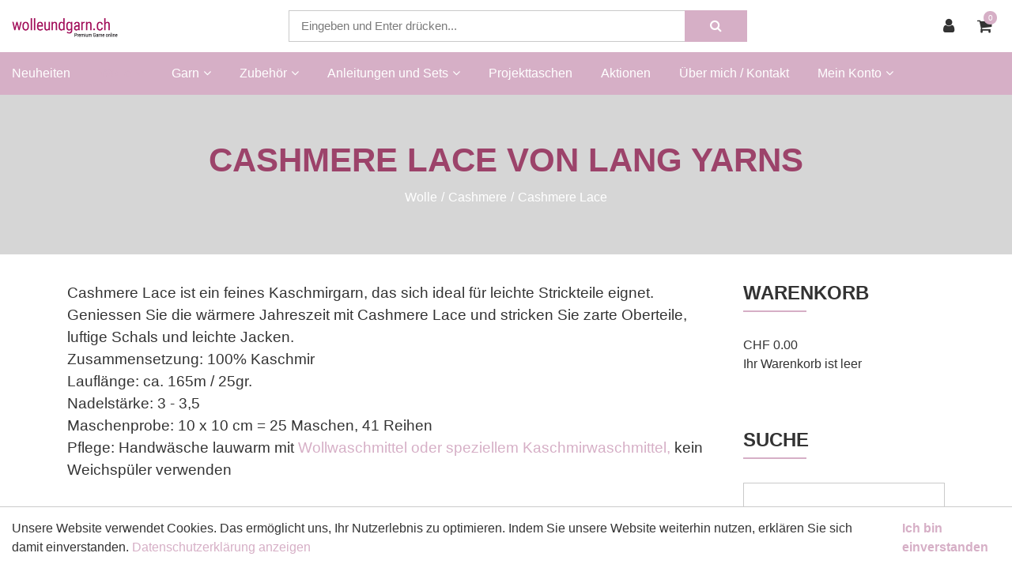

--- FILE ---
content_type: text/html; charset=utf-8
request_url: https://www.wolleundgarn.ch/wolle-kaufen/cashmere/cashmere-lace
body_size: 16824
content:
<!DOCTYPE html>
<html class="" lang="de">
    <head>
        <title>wolleundgarn.ch Cashmere Lace von Lang Yarns</title>
        <meta http-equiv="Content-Type" content="text/html; charset=utf-8" />
        <meta name="format-detection" content="telephone=no"/>

            <meta name="generator" content="Rent-a-Shop (www.rent-a-shop.ch)" />
            <meta name="description" content="Cashmere Lace von Lang Yarns, hochwertiges Handstrickgarn aus reinem Kaschmir." />
            <meta name="viewport" content="width=device-width, initial-scale=1" />



                <script src="/v260126151345/metades.web.core/js/metades/service.ajax.js"></script>
                <script defer src="/v260126151413/ras.managed-templates/magnolia/Assets/js/custom.js"></script>
                <script defer src="/v260126151345/metades.web.core/FileSystem/js/general-functions.js"></script>
                <script defer src="/v260126151345/metades.web.core/js/metades/metades.web.core.js"></script>
                <script defer src="/v260126151345/metades.web.core/js/toastmessage/toastmessage.js"></script>
                <script defer src="/v260126151413/ras.managed-templates/magnolia/js/magnolia.js"></script>
                <script defer src="/v260126151345/metades.web.core/FileSystem/js/cookieconsent.js"></script>
                <script defer src="/v260126151353/metades.sitemaker.core/js/msw-search.js"></script>
                <script defer src="/v260126151353/metades.sitemaker.core/Client/dist/sitemaker-shared.js"></script>
                <script defer src="/v260126151353/metades.sitemaker.core/Client/dist/cms-frontend.js"></script>
                <script defer src="/v260126151405/metades.shop/Client/dist/shop-frontend.js"></script>

         
            <link href="/v260126151413/ras.managed-templates/magnolia/Assets/css/bootstrap.min.css" rel="stylesheet" type="text/css" media="all" />
            <link href="/v260126151413/ras.managed-templates/magnolia/Assets/css/style.css" rel="stylesheet" type="text/css" media="all" />
            <link href="/v260126151345/metades.web.core/Data/Forms/FormStyles.css" rel="stylesheet" type="text/css" media="all" />

            <style>
                .mwfs-tiny-image-plugin .ajax-module-container{padding:10px}.imgbaseline{vertical-align:baseline}.imgtop{vertical-align:top}.imgmiddle{vertical-align:middle}.imgbottom{vertical-align:bottom}.imgtexttop{vertical-align:text-top}.imgtextbottom{vertical-align:text-bottom}.imgleft{float:left;clear:left;margin-bottom:5px;margin-right:10px}.imgright{float:right;clear:right;margin-bottom:5px;margin-left:10px}.rt-smallfs{font-size:90%}.rt-vsmallfs{font-size:80%}.rt-normalfs{font-size:100%}.rt-bigfs{font-size:120%}.rt-vbigfs{font-size:140%}.rt-bigfs *,.rt-normalfs *,.rt-smallfs *,.rt-vbigfs *,.rt-vsmallfs *{font-size:inherit}
            </style>
            <style>
                :root {--inner-background-color: #ffffff; --default-font-color: #333333; --default-font-size: 16px; --default-line-height: 1.5; --default-h1-font-size: 263%; --default-h2-font-size: 150%; --default-h3-font-size: 150%; --default-h4-font-size: 125%; --default-h5-font-size: 113%; --primary: #d6afc6; --primary-hover: #c0392b; --secondary: #34495e; --secondary-hover: #2c3e50; --border-color: #cacaca; --header-icon-color: #333333; --breadcrumb-background: #d6d6d6; --breadcrumb-padding: 60px; --breadcrumb-title-color: #9c436a; --breadcrumb-link-color: #FFFFFF; --footer-font-color: #FFFFFF; --preheader-font-color: #FFFFFF; --preheader-font-size: 100%; --default-link-color: var(--primary); --default-link-hover-color: var(--primary-hover); --breadcrumb-link-hover-color: var(--primary); --footer-background-color: var(--secondary); }

            </style>
        
            <script>
                //<![CDATA[ 
                characteristicsearch_resetlabel = "Zurücksetzen"
                //]]>
            </script>
            <script>
                //<![CDATA[ 
                mwc_service_meta_appid = "a3933eef-a349-4c85-b0ff-5748b6b199d7"
                //]]>
            </script>
            <script>
                //<![CDATA[ 
                mwc_service_meta_appsubpath = ""
                //]]>
            </script>
            <script>
                //<![CDATA[ 
                { let script = function() { ShopCharacteristicInit("idhlio0", "/wolle-kaufen/cashmere/cashmere-lace/130b4f8a-c536-4871-aaf5-d12c15439fcf"); }; if(document.readyState !== "loading") { script(); } else { document.addEventListener("DOMContentLoaded", script) } }
                //]]>
            </script>

            <script>
                document.addEventListener("DOMContentLoaded", function () {
mwcClientCode.Execute("Metades.Sitemaker.CMS.ICmsPageContext", "EnterPage",  [ "edff0872-66d8-4ba3-a31a-ec082dc504a9" ] );                });
            </script>

<meta name="google-site-verification" content="eqEc2rNnBtk0zJshz97cIiE9j_t4t5Ucw0Ec5pxbnQM" /><link rel="icon" type="image/png" href="/files/v251103134447/upload/Bildschirmfoto 2025-11-03 um 13.43.38.png.crop-res-16x16.png" sizes="16x16"><link rel="icon" type="image/png" href="/files/v251103134447/upload/Bildschirmfoto 2025-11-03 um 13.43.38.png.crop-res-32x32.png" sizes="32x32"><link rel="icon" type="image/png" href="/files/v251103134447/upload/Bildschirmfoto 2025-11-03 um 13.43.38.png.crop-res-96x96.png" sizes="96x96"><link rel="icon" type="image/png" href="/files/v251103134447/upload/Bildschirmfoto 2025-11-03 um 13.43.38.png.crop-res-192x192.png" sizes="192x192"><link rel="apple-touch-icon" sizes="180x180" href="/files/v251103134447/upload/Bildschirmfoto 2025-11-03 um 13.43.38.png.crop-res-180x180.png"><link rel="icon" href="data:;base64,iVBORw0KGgo=">
                <script type="text/javascript">
                    document.addEventListener("DOMContentLoaded", function() {
                        CookieConsentShow('','Unsere Website verwendet Cookies. Das erm&#246;glicht uns, Ihr Nutzerlebnis zu optimieren. Indem Sie unsere Website weiterhin nutzen, erkl&#228;ren Sie sich damit einverstanden.','/datenschutz','Datenschutzerklärung anzeigen','Ich bin einverstanden');
                    });
                </script>    </head>

    <body class="page-frame tpl">
        




<a href="javascript:JumpToContent();" class="jump_to_content">Zum Inhalt springen</a>





<header class="msw-header theme-3 header-3">
    <div class="header-top bg-white">
        <div class="container-fluid">
            <div class="row align-items-center">
                <div class="col-lg-3 col-sm-3">
                    <div class="header-logo">
                            <a href="/"><img src="/files/v191118171403/upload/logo-neu-noje-2.png.res-340x110.png" width="340" height="83" alt="Logo" /></a>
                    </div>
                </div>
                <div class="col-lg-3 col-sm-9 order-lg-last">
                    <ul class="header-options">
                            <li class="header-user">
                                <a href="javascript:RemoveHeaderBoxes();ShowUserHeaderBox();" aria-label="Kundenbereich">
                                    <div class="user-icon">
                                        <i class="fa fa-user" title="Kundenbereich"></i>
                                    </div>
                                </a>
                                



<div class="user-box d-none">
    <i class="closer">&times;</i>
    <div class="user-info">
        <div id="rpc-f0ada435-c42c-4779-9f8a-1467bac39a8e">


<div class="module-frame mauth mauth-login">
<form action="/wolle-kaufen/cashmere/cashmere-lace" method="post" enctype="multipart/form-data">





    <div class="jowiefu">
        E-Mail: <input type="text" name="email" value="" autocomplete="off" />
        <input type="hidden" name="B4ABB189-1EF6-4181-920C-8C45BF1CC279" value="spam-filter-active" />
    </div>

    <table class="mwc-tableform">
                <tr class="val-login Username">
                        <td class="title-cell " data-title="Benutzername">Benutzername</td>
                    <td class="value-cell " colspan="1">
                            <div class="value-cell-item value-without-language">
                                


<input type="text" class="text " name="login.Username" value="" style=" " />
                            </div>

                    </td>
                </tr>
                <tr class="val-login Password">
                        <td class="title-cell " data-title="Passwort">Passwort</td>
                    <td class="value-cell " colspan="1">
                            <div class="value-cell-item value-without-language">
                                


    <input type="password" class="text " name="login.Password" value="" style=" " autocomplete="new-password" />

                            </div>

                    </td>
                </tr>
                <tr class="val-login Autologin">
                        <td class="title-cell " data-title=""></td>
                    <td class="value-cell " colspan="1">
                            <div class="value-cell-item value-without-language">
                                



<div class="checkbox-frame">
    <input type="checkbox" id="id3s6ue" class="checkbox " name="login.Autologin" value="True" style=""  /> <label for="id3s6ue">Angemeldet bleiben</label>
</div>
                            </div>

                    </td>
                </tr>
                <tr>
                    <td colspan="2" class="section-info-cell">
<a href="javascript:;" onClick="rpcCall(&quot;rpc-f0ada435-c42c-4779-9f8a-1467bac39a8e&quot;, &quot;/wolle-kaufen/cashmere/cashmere-lace/42fe22c8-0889-4f35-95ca-af2b79556754/head-user/head-login/reset&quot;, {&quot;X-MWC-ModuleRpcSource&quot;:&quot;/wolle-kaufen/cashmere/cashmere-lace/42fe22c8-0889-4f35-95ca-af2b79556754/head-user/head-login/login&quot;,&quot;X-MWC-ContainerElementId&quot;:&quot;rpc-f0ada435-c42c-4779-9f8a-1467bac39a8e&quot;});" class="" title="">Ich habe mein Passwort vergessen.</a>
                    </td>
                </tr>


    </table>        <div class="mwc-form-submit">
<input type="hidden" name="actionurl::dcfaffd9-d5a8-4f7a-a240-c6c6dd75d7bd" value="/wolle-kaufen/cashmere/cashmere-lace/42fe22c8-0889-4f35-95ca-af2b79556754/head-user/head-login/submitlogin?RedirectUrl=/wolle-kaufen/cashmere/cashmere-lace" /><input type="submit" name="action::dcfaffd9-d5a8-4f7a-a240-c6c6dd75d7bd" value="Anmelden" onclick="rpcSubmit(&quot;rpc-f0ada435-c42c-4779-9f8a-1467bac39a8e&quot;, &quot;/wolle-kaufen/cashmere/cashmere-lace/42fe22c8-0889-4f35-95ca-af2b79556754/head-user/head-login/submitlogin?RedirectUrl=/wolle-kaufen/cashmere/cashmere-lace&quot;, &quot;&quot;, {&quot;X-MWC-ModuleRpcSource&quot;:&quot;/wolle-kaufen/cashmere/cashmere-lace/42fe22c8-0889-4f35-95ca-af2b79556754/head-user/head-login/login&quot;,&quot;X-MWC-ContainerElementId&quot;:&quot;rpc-f0ada435-c42c-4779-9f8a-1467bac39a8e&quot;}, this);return false;" class="button " />        </div>
</form></div></div>
    </div>

        <div class="mt-3 pt-3 border-top">
            Noch kein Konto?<br>
            <button class="mt-2 button btn-primary" onclick="window.location.href='/mein-konto/daten/5fbee871-fe2d-4c71-9777-0a8f8173ecdf/register'">Registrieren</button>
        </div>
</div>
                            </li>
                            <li class="header-cart">
                                <a href="javascript:RemoveHeaderBoxes();LoadInContainer('/wolle-kaufen/cashmere/cashmere-lace/42fe22c8-0889-4f35-95ca-af2b79556754/head-basket', 'header .header-options .header-cart');" aria-label="Warenkorb">
                                    <div class="cart-icon">
                                        <i class="fa fa-shopping-cart" title="Warenkorb"></i>
                                        <span>0</span>
                                    </div>
                                </a>
                            </li>
                    </ul>
                </div>
                <div class="col-lg-6 col-sm-12">
                    <form class="header-form form-sm search_wrap pull-right" action="/" method="get" onsubmit="return false;">
                        <input class="search-box msw-search-suggestion" data-searchlanguage="de" data-suggestionenabled="False" placeholder="Eingeben und Enter dr&#252;cken..." required="" value="" type="search" autocomplete="off">
                        <button type="submit"><i class="fa fa-search"></i></button>
                    </form>
                </div>
            </div>
        </div>
    </div>
    <div class="header-btm border-0 background-primary h-auto">
        <div class="container-fluid">
            <div class="row">
                <div class="col-12 m_menu">
                    <div class="d-lg-none">
                        <div class="form-captions" id="search">
                            <button type="submit" class="submit-btn-2"><i class="fa fa-search"></i></button>
                        </div>
                        <button class="navbar-toggler collapsed" type="button" data-toggle="collapse" data-target="#navbarSupportedContent" aria-controls="navbarSupportedContent" aria-expanded="false" aria-label="Toggle navigation"><i class="fa fa-bars"></i></button>
                    </div>
                    <nav class="navbar navbar-expand-lg navbar-light">
                        <div class="collapse navbar-collapse" id="navbarSupportedContent">
                            <ul class="navbar-nav"><li class="nav-item ">  <a class="nav-link" href="/wolle-neuheiten-2025" >Neuheiten</a></li><li class="nav-item dropdown active">  <a class="nav-link dropdown-toggler" href="/wolle-kaufen" role="button" data-toggle="dropdown" aria-haspopup="true" aria-expanded="false">Wolle<i class="fa fa-angle-down"></i><i class="fa fa-angle-right"></i></a>  <div class="sub-menu dropdown-menu ">    <ul class="all-menu"><li class="">  <a class="dropdown-toggler" href="/wolle-kaufen/merino" role="button" data-toggle="dropdown" aria-haspopup="true" aria-expanded="false">Merino<i class="fa fa-angle-down"></i><i class="fa fa-angle-right"></i></a>  <div class="sub-menu dropdown-menu ">    <ul class="all-menu"><li class="">  <a href="/wolle-kaufen/merino/saffira-von-pascuali" >Saffira von Pascuali</a></li><li class="dropdown ">  <a class="dropdown-toggler" href="/wolle-kaufen/merino/lang-yarns" role="button" data-toggle="dropdown" aria-haspopup="true" aria-expanded="false">Lang Yarns<i class="fa fa-angle-down"></i><i class="fa fa-angle-right"></i></a>  <div class="sub-menu dropdown-menu ">    <ul class="all-menu"><li class="">    <a href="/wolle-kaufen/merino/lang-yarns/lambswool" >Lambswool</a></li><li class="">    <a href="/wolle-kaufen/merino/lang-yarns/carpe-diem" >Carpe Diem</a></li><li class="">    <a href="/wolle-kaufen/merino/lang-yarns/merino-120" >Merino 120</a></li>    </ul>  </div></li><li class="dropdown ">  <a class="dropdown-toggler" href="/wolle-kaufen/merino/rosy-green-bio-merino" role="button" data-toggle="dropdown" aria-haspopup="true" aria-expanded="false">Rosy Green (Bio Merino)<i class="fa fa-angle-down"></i><i class="fa fa-angle-right"></i></a>  <div class="sub-menu dropdown-menu ">    <ul class="all-menu"><li class="">    <a href="/wolle-kaufen/merino/rosy-green-bio-merino/cheeky-merino-joy" >Cheeky Merino Joy</a></li><li class="">    <a href="/wolle-kaufen/merino/rosy-green-bio-merino/merino-darles" >Merino d&#39;Arles</a></li><li class="">    <a href="/wolle-kaufen/merino/rosy-green-bio-merino/manx-merino-fine" >Manx Merino Fine</a></li>    </ul>  </div></li><li class="">  <a href="/wolle-kaufen/merino/bio-merinowolle-lace" >Bio-Merinowolle Lace</a></li>    </ul>  </div></li><li class="active">  <a class="dropdown-toggler" href="/wolle-kaufen/cashmere" role="button" data-toggle="dropdown" aria-haspopup="true" aria-expanded="false">Cashmere<i class="fa fa-angle-down"></i><i class="fa fa-angle-right"></i></a>  <div class="sub-menu dropdown-menu ">    <ul class="all-menu"><li class="">  <a href="/wolle-kaufen/cashmere/cashmere-charis" >Cashmere Charis</a></li><li class="">  <a href="/wolle-kaufen/cashmere/cashmere-premium" >Cashmere premium</a></li><li class="active">  <a href="/wolle-kaufen/cashmere/cashmere-lace" >Cashmere Lace</a></li><li class="">  <a href="/wolle-kaufen/cashmere/cashmere-dreams" >Cashmere Dreams</a></li><li class="">  <a href="/wolle-kaufen/cashmere/cashmere-light" >Cashmere light</a></li>    </ul>  </div></li><li class="">  <a class="dropdown-toggler" href="/wolle-kaufen/sockenwolle" role="button" data-toggle="dropdown" aria-haspopup="true" aria-expanded="false">Sockenwolle<i class="fa fa-angle-down"></i><i class="fa fa-angle-right"></i></a>  <div class="sub-menu dropdown-menu ">    <ul class="all-menu"><li class="">  <a href="/wolle-kaufen/sockenwolle/pinta-100-naturgarn" >Pinta (100% Naturgarn)</a></li><li class="dropdown ">  <a class="dropdown-toggler" href="/wolle-kaufen/sockenwolle/lang-yarns" role="button" data-toggle="dropdown" aria-haspopup="true" aria-expanded="false">Lang Yarns<i class="fa fa-angle-down"></i><i class="fa fa-angle-right"></i></a>  <div class="sub-menu dropdown-menu ">    <ul class="all-menu"><li class="">    <a href="/wolle-kaufen/sockenwolle/lang-yarns/alpaca-soxx-tweed" >Alpaca Soxx Tweed</a></li><li class="">    <a href="/wolle-kaufen/sockenwolle/lang-yarns/alpaca-soxx" >Alpaca Soxx</a></li><li class="">    <a href="/wolle-kaufen/sockenwolle/lang-yarns/alpaca-soxx-hand-dyed" >Alpaca Soxx hand dyed</a></li><li class="">    <a href="/wolle-kaufen/sockenwolle/lang-yarns/footprints-von-wooladdicts" >Footprints von wooladdicts</a></li>    </ul>  </div></li>    </ul>  </div></li><li class="">  <a class="dropdown-toggler" href="/wolle-kaufen/schurwolle" role="button" data-toggle="dropdown" aria-haspopup="true" aria-expanded="false">Schurwolle<i class="fa fa-angle-down"></i><i class="fa fa-angle-right"></i></a>  <div class="sub-menu dropdown-menu ">    <ul class="all-menu"><li class="">  <a href="/wolle-kaufen/schurwolle/island-wolle" >Island Wolle</a></li><li class="">  <a href="/wolle-kaufen/schurwolle/donegal-tweed-aus-irland" >Donegal Tweed (aus Irland)</a></li><li class="">  <a href="/wolle-kaufen/schurwolle/schurwolle-wollspinnerei-vetsch" >Schurwolle Wollspinnerei Vetsch</a></li>    </ul>  </div></li><li class="">  <a class="dropdown-toggler" href="/wolle-kaufen/alpaka" role="button" data-toggle="dropdown" aria-haspopup="true" aria-expanded="false">Alpaka<i class="fa fa-angle-down"></i><i class="fa fa-angle-right"></i></a>  <div class="sub-menu dropdown-menu ">    <ul class="all-menu"><li class="">  <a href="/wolle-kaufen/alpaka/zen" >Zen</a></li><li class="">  <a href="/wolle-kaufen/alpaka/malou-light" >Malou light</a></li><li class="">  <a href="/wolle-kaufen/alpaka/baby-alpaca" >Baby Alpaca</a></li>    </ul>  </div></li><li class="">  <a class="dropdown-toggler" href="/wolle-kaufen/mohair" role="button" data-toggle="dropdown" aria-haspopup="true" aria-expanded="false">Mohair<i class="fa fa-angle-down"></i><i class="fa fa-angle-right"></i></a>  <div class="sub-menu dropdown-menu ">    <ul class="all-menu"><li class="">  <a href="/wolle-kaufen/mohair/mohair-21" >Mohair 21</a></li><li class="">  <a href="/wolle-kaufen/mohair/mohair-luxe" >Mohair Luxe</a></li><li class="">  <a href="/wolle-kaufen/mohair/lace" >Lace</a></li>    </ul>  </div></li><li class="">  <a class="dropdown-toggler" href="/wolle-kaufen/yakwolle-kaufen" role="button" data-toggle="dropdown" aria-haspopup="true" aria-expanded="false">Yak<i class="fa fa-angle-down"></i><i class="fa fa-angle-right"></i></a>  <div class="sub-menu dropdown-menu ">    <ul class="all-menu"><li class="">  <a href="/wolle-kaufen/yakwolle-kaufen/yak-merinowolle" >Yak-Merinowolle</a></li>    </ul>  </div></li><li class="">  <a href="/wolle-kaufen/baby-lama" >Baby Lama</a></li>    </ul>  </div></li><li class="nav-item dropdown ">  <a class="nav-link dropdown-toggler" href="/garn-online-kaufen" role="button" data-toggle="dropdown" aria-haspopup="true" aria-expanded="false">Garn<i class="fa fa-angle-down"></i><i class="fa fa-angle-right"></i></a>  <div class="sub-menu dropdown-menu ">    <ul class="all-menu"><li class="">  <a class="dropdown-toggler" href="/garn-online-kaufen/baumwollgarn" role="button" data-toggle="dropdown" aria-haspopup="true" aria-expanded="false">Baumwollgarn<i class="fa fa-angle-down"></i><i class="fa fa-angle-right"></i></a>  <div class="sub-menu dropdown-menu ">    <ul class="all-menu"><li class="">  <a href="/garn-online-kaufen/baumwollgarn/suave-von-pascuali" >Suave von Pascuali</a></li><li class="">  <a href="/garn-online-kaufen/baumwollgarn/vaya" >Vaya</a></li><li class="">  <a href="/garn-online-kaufen/baumwollgarn/amira-light" >Amira Light</a></li><li class="">  <a href="/garn-online-kaufen/baumwollgarn/regina" >Regina</a></li><li class="">  <a href="/garn-online-kaufen/baumwollgarn/baby-cotton" >Baby Cotton</a></li><li class="">  <a href="/garn-online-kaufen/baumwollgarn/baby-cotton-naturally-colored" >Baby Cotton Naturally Colored</a></li>    </ul>  </div></li><li class="">  <a class="dropdown-toggler" href="/garn-online-kaufen/leinen" role="button" data-toggle="dropdown" aria-haspopup="true" aria-expanded="false">Leinen<i class="fa fa-angle-down"></i><i class="fa fa-angle-right"></i></a>  <div class="sub-menu dropdown-menu ">    <ul class="all-menu"><li class="">  <a href="/garn-online-kaufen/leinen/nepal-von-pascuali" >Nepal von Pascuali</a></li><li class="">  <a href="/garn-online-kaufen/leinen/crealino" >Crealino</a></li><li class="">  <a href="/garn-online-kaufen/leinen/lino" >Lino</a></li><li class="">  <a href="/garn-online-kaufen/leinen/pride-wooladdicts" >Pride (wooladdicts)</a></li>    </ul>  </div></li><li class="">  <a class="dropdown-toggler" href="/garn-online-kaufen/viscose-und-seide" role="button" data-toggle="dropdown" aria-haspopup="true" aria-expanded="false">Viscose und Seide<i class="fa fa-angle-down"></i><i class="fa fa-angle-right"></i></a>  <div class="sub-menu dropdown-menu ">    <ul class="all-menu"><li class="">  <a href="/garn-online-kaufen/viscose-und-seide/liza-von-lang-yarns" >LIZA von Lang Yarns</a></li><li class="">  <a href="/garn-online-kaufen/viscose-und-seide/classic-silk-von-lang-yarns" >CLASSIC SILK von Lang Yarns</a></li>    </ul>  </div></li>    </ul>  </div></li><li class="nav-item dropdown ">  <a class="nav-link dropdown-toggler" href="/zubehoer" role="button" data-toggle="dropdown" aria-haspopup="true" aria-expanded="false">Zubeh&#246;r<i class="fa fa-angle-down"></i><i class="fa fa-angle-right"></i></a>  <div class="sub-menu dropdown-menu ">    <ul class="all-menu"><li class="">  <a href="/zubehoer/stricknadeln" >Stricknadeln</a></li><li class="">  <a href="/zubehoer/hakelnadeln" >H&#228;kelnadeln</a></li>    </ul>  </div></li><li class="nav-item dropdown ">  <a class="nav-link dropdown-toggler" href="/strickanleitungen_kostenlos_gratis" role="button" data-toggle="dropdown" aria-haspopup="true" aria-expanded="false">Anleitungen und Sets<i class="fa fa-angle-down"></i><i class="fa fa-angle-right"></i></a>  <div class="sub-menu dropdown-menu ">    <ul class="all-menu"><li class="">  <a class="dropdown-toggler" href="/strickanleitungen_kostenlos_gratis/strickbucher" role="button" data-toggle="dropdown" aria-haspopup="true" aria-expanded="false">Strickb&#252;cher<i class="fa fa-angle-down"></i><i class="fa fa-angle-right"></i></a>  <div class="sub-menu dropdown-menu ">    <ul class="all-menu"><li class="">  <a href="/strickanleitungen_kostenlos_gratis/strickbucher/strickhefte-punto-von-lang-yarns" >Strickhefte Punto von Lang Yarns</a></li>    </ul>  </div></li><li class="">  <a href="/strickanleitungen_kostenlos_gratis/tucher-und-schals" >T&#252;cher und Schals</a></li><li class="">  <a href="/strickanleitungen_kostenlos_gratis/pullover-und-jacken" >Pullover und Jacken</a></li><li class="">  <a href="/strickanleitungen_kostenlos_gratis/shirts-und-tops" >Shirts und Tops</a></li><li class="">  <a class="dropdown-toggler" href="/strickanleitungen_kostenlos_gratis/accessoires" role="button" data-toggle="dropdown" aria-haspopup="true" aria-expanded="false">Accessoires<i class="fa fa-angle-down"></i><i class="fa fa-angle-right"></i></a>  <div class="sub-menu dropdown-menu ">    <ul class="all-menu"><li class="">  <a href="/strickanleitungen_kostenlos_gratis/accessoires/mutzen-und-schals" >M&#252;tzen und Schals</a></li><li class="">  <a href="/strickanleitungen_kostenlos_gratis/accessoires/taschen" >Taschen</a></li>    </ul>  </div></li><li class="">  <a href="/strickanleitungen_kostenlos_gratis/anleitungen-von-lang-yarns" >Anleitungen von Lang Yarns</a></li><li class="">  <a href="/strickanleitungen_kostenlos_gratis/anleitungen-von-rosy-green" >Anleitungen von Rosy Green</a></li>    </ul>  </div></li><li class="nav-item ">  <a class="nav-link" href="/projekttaschen" >Projekttaschen</a></li><li class="nav-item ">  <a class="nav-link" href="/aktionen" >Aktionen</a></li><li class="nav-item ">  <a class="nav-link" href="/uber-mich" >&#220;ber mich / Kontakt</a></li><li class="nav-item dropdown ">  <a class="nav-link dropdown-toggler" href="/mein-konto" role="button" data-toggle="dropdown" aria-haspopup="true" aria-expanded="false">Mein Konto<i class="fa fa-angle-down"></i><i class="fa fa-angle-right"></i></a>  <div class="sub-menu dropdown-menu ">    <ul class="all-menu"><li class="">  <a href="/mein-konto/bestellungen" >Bestellungen</a></li><li class="">  <a href="/mein-konto/daten" >Meine Daten</a></li><li class="">  <a href="/mein-konto/daten" >Neu registrieren</a></li><li class="">  <a href="/mein-konto/passwort" >Passwort</a></li>    </ul>  </div></li></ul>
                        </div>
                    </nav>
                </div>
            </div>
        </div>
    </div>
</header>

    <section class="breadcrumbs-section">
        <div class="container">
            <div class="row">
                <div class="col-md-12">
                    <div class="page_title text-center">
                        <h1>Cashmere Lace von Lang Yarns</h1>
                        <ol class="breadcrumb justify-content-center" itemscope itemtype="http://schema.org/BreadcrumbList"><li itemprop="itemListElement" itemscope itemtype="http://schema.org/ListItem"><a href="/wolle-kaufen" class="" title="Wolle" itemprop="item" ><span itemprop="name">Wolle</span></a><meta itemprop="position" content="1" /></li><li itemprop="itemListElement" itemscope itemtype="http://schema.org/ListItem"><a href="/wolle-kaufen/cashmere" class="" title="Cashmere" itemprop="item" ><span itemprop="name">Cashmere</span></a><meta itemprop="position" content="2" /></li><li itemprop="itemListElement" itemscope itemtype="http://schema.org/ListItem"><a href="/wolle-kaufen/cashmere/cashmere-lace" class="" title="Cashmere Lace" itemprop="item" ><span itemprop="name">Cashmere Lace</span></a><meta itemprop="position" content="3" /></li></ol>
                    </div>
                </div>
            </div>
        </div>
    </section>

<div class="main-container msw-page-area" data-msw-page-area="b0cfb837-f3cb-4efe-b306-aecbd977e278" data-mse-page-section="main" role="main">



<div class="msw-sub-area widget-container-1e8964f1-5a5f-4d73-933f-b47024c06e08" data-mse-containerid="1e8964f1-5a5f-4d73-933f-b47024c06e08">
    


<section>
    <div class="container layout-2cols-right">
        <div class="row">
            <div class="col-12 col-xl-9 col-lg-8 col-md-12 msw-container" data-mse-containerid="main">



<article class="msw-block-area widget-container-130b4f8a-c536-4871-aaf5-d12c15439fcf" data-mse-containerid="130b4f8a-c536-4871-aaf5-d12c15439fcf">
    



    <div class="list-description pb_small">
        <p><span class="rt-bigfs">Cashmere Lace ist ein feines Kaschmirgarn, das sich ideal f&uuml;r leichte Strickteile eignet. Geniessen Sie die w&auml;rmere Jahreszeit mit Cashmere Lace und stricken Sie zarte Oberteile, luftige Schals und leichte Jacken.</span></p>
<p><span class="rt-bigfs">Zusammensetzung: 100% Kaschmir</span><br /><span class="rt-bigfs">Laufl&auml;nge: ca. 165m / 25gr.</span><br /><span class="rt-bigfs">Nadelst&auml;rke: 3 - 3,5</span><br /><span class="rt-bigfs">Maschenprobe: 10 x 10 cm = 25 Maschen, 41 Reihen</span><br /><span class="rt-bigfs">Pflege: Handw&auml;sche lauwarm mit <a href="https://www.wolleundgarn.ch/strickanleitungen_kostenlos_gratis/accessoires/wollwaschmittel-tenemoll" target="_blank">Wollwaschmittel oder speziellem Kaschmirwaschmittel,</a> kein Weichsp&uuml;ler verwenden</span></p>
    </div>

<div class="mwc-datatable table-responsive producttable">
    <table class="table">
        <thead>
            <tr>
                        <th scope="col" class="product-image"></th>
                        <th scope="col" class="product-name-descr">Produkt</th>
                        <th scope="col" class="price gross-price">Preis inkl. MwSt.</th>
                        <th scope="col" class="amount">Bestellen</th>
            </tr>
        </thead>
        <tbody>
                <tr>
                            <td class="item product-image" data-title="">
                                    <a href="/wolle-kaufen/cashmere/cashmere-lace/punto-78-cashmere"><img src="/files/v240817123827/shop/Bildschirmfoto%202024-08-17%20um%2012.27.47.png.res-150x100.webp" width="80" height="100" alt="PUNTO 78 CASHMERE" /></a>
                            </td>
                            <td class="item product-name-descr" data-title="Produkt">
                                



                                <div class="textout">
                                    <div class="ppart-name"><a href="/wolle-kaufen/cashmere/cashmere-lace/punto-78-cashmere">PUNTO 78 CASHMERE</a></div>
                                    <div class="ppart-descr">Zahlreiche Anleitungen f&#252;r das Luxusgarn Kaschmir. Von fein bis volumin&#246;s, von M&#252;tze bis Pullover reichen die Modellvorschl&#228;ge.</div>
                                </div>
                            </td>
                            <td class="item price gross-price" data-title="Preis inkl. MwSt.">
                                <span class="p-block textout">
                                        <span class="d-quantity">CHF</span>
                                        <span class="d-price">5.90</span>
                                        <span class="d-quantity">pro Stk.</span>
                                </span>
                            </td>
                            <td class="item amount" data-title="Bestellen">
<form action="/wolle-kaufen/cashmere/cashmere-lace" method="post" enctype="multipart/form-data">                                        <input class="text amount-input" type="text" name="shop-basket-quantity" value="1" />
                                        <input type="hidden" name="actionurl::fc60afa7-3659-42ef-a9b1-5658364b899c" value="/41D12132-0B03-4F94-86F3-F7FAB82F45CD/insert-product/fqHgUoNjaMF9KbITIhCOf6/CORE.BASKET.MAIN?RedirectUrl=/wolle-kaufen/cashmere/cashmere-lace" /><input type="image" name="action::fc60afa7-3659-42ef-a9b1-5658364b899c" alt="In den Warenkorb" src="/v260126151405/metades.shop/img/shopping-add.png" onclick="rpcSubmit(&quot;rpc-a154dc48-4058-42e2-82da-d71b97a7fa07&quot;, &quot;/41D12132-0B03-4F94-86F3-F7FAB82F45CD/insert-product/fqHgUoNjaMF9KbITIhCOf6/CORE.BASKET.MAIN?RedirectUrl=/wolle-kaufen/cashmere/cashmere-lace&quot;, &quot;&quot;, {&quot;basket-insert-lang&quot;:&quot;de&quot;,&quot;X-MWC-ContainerElementId&quot;:&quot;rpc-a154dc48-4058-42e2-82da-d71b97a7fa07&quot;}, this);return false;" class="imagebutton " />
</form>                            </td>
                </tr>
                <tr>
                            <td class="item product-image" data-title="">
                                    <a href="/wolle-kaufen/cashmere/cashmere-lace/strick-set-rabea-scarf"><img src="/files/v250318184435/shop/Bildschirmfoto%202025-03-18%20um%2018.28.43.png.res-150x100.webp" width="81" height="100" alt="Strick-Set RABEA SCARF von ChrisBerlin" /></a>
                            </td>
                            <td class="item product-name-descr" data-title="Produkt">
                                



                                <div class="textout">
                                    <div class="ppart-name"><a href="/wolle-kaufen/cashmere/cashmere-lace/strick-set-rabea-scarf">Strick-Set RABEA SCARF von ChrisBerlin</a></div>
                                    <div class="ppart-descr">dekorativ und praktisch: der Rabea-Scarf, aus reinem Kaschmirgarn oder Bio-Baumwolle</div>
                                </div>
                            </td>
                            <td class="item price gross-price" data-title="Preis inkl. MwSt.">
                                <span class="p-block textout">
                                            <span class="d-quantity">ab</span>
                                        <span class="d-quantity">CHF</span>
                                        <span class="d-price">8.90</span>
                                        <span class="d-quantity">pro Stk.</span>
                                </span>
                            </td>
                            <td class="item amount" data-title="Bestellen">
                                    <a class="imagebutton" href="/wolle-kaufen/cashmere/cashmere-lace/strick-set-rabea-scarf" title="Anzeigen"><img src="/v260126151405/metades.shop/img/zoom-20.png" alt="Anzeigen" /></a>
                            </td>
                </tr>
                <tr>
                            <td class="item product-image" data-title="">
                                    <a href="/wolle-kaufen/cashmere/cashmere-lace/strick-set-woelkchen"><img src="/files/v250317192455/shop/Bildschirmfoto%202025-03-17%20um%2019.01.23.png.res-150x100.webp" width="86" height="100" alt="Strick-Set WÖLKCHEN TUCH von ChrisBerlin" /></a>
                            </td>
                            <td class="item product-name-descr" data-title="Produkt">
                                



                                <div class="textout">
                                    <div class="ppart-name"><a href="/wolle-kaufen/cashmere/cashmere-lace/strick-set-woelkchen">Strick-Set W&#214;LKCHEN TUCH von ChrisBerlin</a></div>
                                    <div class="ppart-descr">ein tolles Accessoire f&#252;r jeden Tag - aus reinem Kaschmirgarn</div>
                                </div>
                            </td>
                            <td class="item price gross-price" data-title="Preis inkl. MwSt.">
                                <span class="p-block textout">
                                        <span class="d-quantity">CHF</span>
                                        <span class="d-price">19.90</span>
                                        <span class="d-quantity">pro Stk.</span>
                                </span>
                            </td>
                            <td class="item amount" data-title="Bestellen">
<form action="/wolle-kaufen/cashmere/cashmere-lace" method="post" enctype="multipart/form-data">                                        <input class="text amount-input" type="text" name="shop-basket-quantity" value="1" />
                                        <input type="hidden" name="actionurl::a565aecc-5032-41ef-bee0-bb1264e09c32" value="/41D12132-0B03-4F94-86F3-F7FAB82F45CD/insert-product/hKfzflCUx31LpdQ4eWJw3f/CORE.BASKET.MAIN?RedirectUrl=/wolle-kaufen/cashmere/cashmere-lace" /><input type="image" name="action::a565aecc-5032-41ef-bee0-bb1264e09c32" alt="In den Warenkorb" src="/v260126151405/metades.shop/img/shopping-add.png" onclick="rpcSubmit(&quot;rpc-7890225c-01c8-4202-abf6-4bd994f600c2&quot;, &quot;/41D12132-0B03-4F94-86F3-F7FAB82F45CD/insert-product/hKfzflCUx31LpdQ4eWJw3f/CORE.BASKET.MAIN?RedirectUrl=/wolle-kaufen/cashmere/cashmere-lace&quot;, &quot;&quot;, {&quot;basket-insert-lang&quot;:&quot;de&quot;,&quot;X-MWC-ContainerElementId&quot;:&quot;rpc-7890225c-01c8-4202-abf6-4bd994f600c2&quot;}, this);return false;" class="imagebutton " />
</form>                            </td>
                </tr>
                <tr>
                            <td class="item product-image" data-title="">
                                    <a href="/wolle-kaufen/cashmere/cashmere-lace/cashmere-lace-pink"><img src="/files/v240331122206/shop/883_0065_LANGYARNS_CashmereLace_800_C.jpg.res-150x100.webp" width="66" height="100" alt="CASHMERE LACE PINK" /></a>
                            </td>
                            <td class="item product-name-descr" data-title="Produkt">
                                



                                <div class="textout">
                                    <div class="ppart-name"><a href="/wolle-kaufen/cashmere/cashmere-lace/cashmere-lace-pink">CASHMERE LACE PINK</a></div>
                                    <div class="ppart-descr"></div>
                                </div>
                            </td>
                            <td class="item price gross-price" data-title="Preis inkl. MwSt.">
                                <span class="p-block textout">
                                        <span class="d-quantity">CHF</span>
                                        <span class="d-price">19.90</span>
                                        <span class="d-quantity">pro 25 gr Kn&#228;uel</span>
                                </span>
                            </td>
                            <td class="item amount" data-title="Bestellen">
<form action="/wolle-kaufen/cashmere/cashmere-lace" method="post" enctype="multipart/form-data">                                        <input class="text amount-input" type="text" name="shop-basket-quantity" value="1" />
                                        <input type="hidden" name="actionurl::31a4d463-c76e-4bad-82c6-dcfa644da438" value="/41D12132-0B03-4F94-86F3-F7FAB82F45CD/insert-product/OpSGnHI1Xz1gfTXUr9pC1/CORE.BASKET.MAIN?RedirectUrl=/wolle-kaufen/cashmere/cashmere-lace" /><input type="image" name="action::31a4d463-c76e-4bad-82c6-dcfa644da438" alt="In den Warenkorb" src="/v260126151405/metades.shop/img/shopping-add.png" onclick="rpcSubmit(&quot;rpc-752ec0e2-22b6-47d2-883d-707ffd5f0223&quot;, &quot;/41D12132-0B03-4F94-86F3-F7FAB82F45CD/insert-product/OpSGnHI1Xz1gfTXUr9pC1/CORE.BASKET.MAIN?RedirectUrl=/wolle-kaufen/cashmere/cashmere-lace&quot;, &quot;&quot;, {&quot;basket-insert-lang&quot;:&quot;de&quot;,&quot;X-MWC-ContainerElementId&quot;:&quot;rpc-752ec0e2-22b6-47d2-883d-707ffd5f0223&quot;}, this);return false;" class="imagebutton " />
</form>                            </td>
                </tr>
                <tr>
                            <td class="item product-image" data-title="">
                                    <a href="/wolle-kaufen/cashmere/cashmere-lace/cashmere-lace-rosa"><img src="/files/v240331122422/shop/883_0009_LANGYARNS_CashmereLace_800_C.jpg.res-150x100.webp" width="66" height="100" alt="CASHMERE LACE ROSA" /></a>
                            </td>
                            <td class="item product-name-descr" data-title="Produkt">
                                



                                <div class="textout">
                                    <div class="ppart-name"><a href="/wolle-kaufen/cashmere/cashmere-lace/cashmere-lace-rosa">CASHMERE LACE ROSA</a></div>
                                    <div class="ppart-descr"></div>
                                </div>
                            </td>
                            <td class="item price gross-price" data-title="Preis inkl. MwSt.">
                                <span class="p-block textout">
                                        <span class="d-quantity">CHF</span>
                                        <span class="d-price">19.90</span>
                                        <span class="d-quantity">pro 25 gr Kn&#228;uel</span>
                                </span>
                            </td>
                            <td class="item amount" data-title="Bestellen">
<form action="/wolle-kaufen/cashmere/cashmere-lace" method="post" enctype="multipart/form-data">                                        <input class="text amount-input" type="text" name="shop-basket-quantity" value="1" />
                                        <input type="hidden" name="actionurl::35b1dcce-4f44-4a43-8d17-b4d8e502fa7a" value="/41D12132-0B03-4F94-86F3-F7FAB82F45CD/insert-product/e38qQs7lrNlC8W2m4IjAKj/CORE.BASKET.MAIN?RedirectUrl=/wolle-kaufen/cashmere/cashmere-lace" /><input type="image" name="action::35b1dcce-4f44-4a43-8d17-b4d8e502fa7a" alt="In den Warenkorb" src="/v260126151405/metades.shop/img/shopping-add.png" onclick="rpcSubmit(&quot;rpc-f37a1c15-ff0d-42cc-a82d-2681fcd7baa9&quot;, &quot;/41D12132-0B03-4F94-86F3-F7FAB82F45CD/insert-product/e38qQs7lrNlC8W2m4IjAKj/CORE.BASKET.MAIN?RedirectUrl=/wolle-kaufen/cashmere/cashmere-lace&quot;, &quot;&quot;, {&quot;basket-insert-lang&quot;:&quot;de&quot;,&quot;X-MWC-ContainerElementId&quot;:&quot;rpc-f37a1c15-ff0d-42cc-a82d-2681fcd7baa9&quot;}, this);return false;" class="imagebutton " />
</form>                            </td>
                </tr>
                <tr>
                            <td class="item product-image" data-title="">
                                    <a href="/wolle-kaufen/cashmere/cashmere-lace/cashmere-lace-altrosa"><img src="/files/v240331122525/shop/883_0048_LANGYARNS_CashmereLace_800_C.jpg.res-150x100.webp" width="66" height="100" alt="CASHMERE LACE ALTROSA" /></a>
                            </td>
                            <td class="item product-name-descr" data-title="Produkt">
                                



                                <div class="textout">
                                    <div class="ppart-name"><a href="/wolle-kaufen/cashmere/cashmere-lace/cashmere-lace-altrosa">CASHMERE LACE ALTROSA</a></div>
                                    <div class="ppart-descr"></div>
                                </div>
                            </td>
                            <td class="item price gross-price" data-title="Preis inkl. MwSt.">
                                <span class="p-block textout">
                                        <span class="d-quantity">CHF</span>
                                        <span class="d-price">19.90</span>
                                        <span class="d-quantity">pro 25 gr Kn&#228;uel</span>
                                </span>
                            </td>
                            <td class="item amount" data-title="Bestellen">
<form action="/wolle-kaufen/cashmere/cashmere-lace" method="post" enctype="multipart/form-data">                                        <input class="text amount-input" type="text" name="shop-basket-quantity" value="1" />
                                        <input type="hidden" name="actionurl::b9725407-e721-4f31-aeef-56d0361bbb38" value="/41D12132-0B03-4F94-86F3-F7FAB82F45CD/insert-product/fGQbh5br3HhrR4Vsk9HzWD/CORE.BASKET.MAIN?RedirectUrl=/wolle-kaufen/cashmere/cashmere-lace" /><input type="image" name="action::b9725407-e721-4f31-aeef-56d0361bbb38" alt="In den Warenkorb" src="/v260126151405/metades.shop/img/shopping-add.png" onclick="rpcSubmit(&quot;rpc-ccff5437-ba86-44b7-a109-8b08d4fae203&quot;, &quot;/41D12132-0B03-4F94-86F3-F7FAB82F45CD/insert-product/fGQbh5br3HhrR4Vsk9HzWD/CORE.BASKET.MAIN?RedirectUrl=/wolle-kaufen/cashmere/cashmere-lace&quot;, &quot;&quot;, {&quot;basket-insert-lang&quot;:&quot;de&quot;,&quot;X-MWC-ContainerElementId&quot;:&quot;rpc-ccff5437-ba86-44b7-a109-8b08d4fae203&quot;}, this);return false;" class="imagebutton " />
</form>                            </td>
                </tr>
                <tr>
                            <td class="item product-image" data-title="">
                                    <a href="/wolle-kaufen/cashmere/cashmere-lace/cashmere-lace-koralle"><img src="/files/v240331191225/shop/883_0028_LANGYARNS_CashmereLace_800_C.jpg.res-150x100.webp" width="66" height="100" alt="CASHMERE LACE KORALLE" /></a>
                            </td>
                            <td class="item product-name-descr" data-title="Produkt">
                                



                                <div class="textout">
                                    <div class="ppart-name"><a href="/wolle-kaufen/cashmere/cashmere-lace/cashmere-lace-koralle">CASHMERE LACE KORALLE</a></div>
                                    <div class="ppart-descr"></div>
                                </div>
                            </td>
                            <td class="item price gross-price" data-title="Preis inkl. MwSt.">
                                <span class="p-block textout">
                                        <span class="d-quantity">CHF</span>
                                        <span class="d-price">19.90</span>
                                        <span class="d-quantity">pro 25 gr Kn&#228;uel</span>
                                </span>
                            </td>
                            <td class="item amount" data-title="Bestellen">
<form action="/wolle-kaufen/cashmere/cashmere-lace" method="post" enctype="multipart/form-data">                                        <input class="text amount-input" type="text" name="shop-basket-quantity" value="1" />
                                        <input type="hidden" name="actionurl::78579bc8-9a5c-42ab-8989-11a147c7a1cf" value="/41D12132-0B03-4F94-86F3-F7FAB82F45CD/insert-product/UXcOCrKluAbxMeZu2TKQV/CORE.BASKET.MAIN?RedirectUrl=/wolle-kaufen/cashmere/cashmere-lace" /><input type="image" name="action::78579bc8-9a5c-42ab-8989-11a147c7a1cf" alt="In den Warenkorb" src="/v260126151405/metades.shop/img/shopping-add.png" onclick="rpcSubmit(&quot;rpc-e6b13f38-b34a-445c-932a-3d4e480a7994&quot;, &quot;/41D12132-0B03-4F94-86F3-F7FAB82F45CD/insert-product/UXcOCrKluAbxMeZu2TKQV/CORE.BASKET.MAIN?RedirectUrl=/wolle-kaufen/cashmere/cashmere-lace&quot;, &quot;&quot;, {&quot;basket-insert-lang&quot;:&quot;de&quot;,&quot;X-MWC-ContainerElementId&quot;:&quot;rpc-e6b13f38-b34a-445c-932a-3d4e480a7994&quot;}, this);return false;" class="imagebutton " />
</form>                            </td>
                </tr>
                <tr>
                            <td class="item product-image" data-title="">
                                    <a href="/wolle-kaufen/cashmere/cashmere-lace/cashmere-lace-mint-dunkel"><img src="/files/v240331122734/shop/883_0072_LANGYARNS_CashmereLace_800_C.jpg.res-150x100.webp" width="66" height="100" alt="CASHMERE LACE MINT DUNKEL" /></a>
                            </td>
                            <td class="item product-name-descr" data-title="Produkt">
                                



                                <div class="textout">
                                    <div class="ppart-name"><a href="/wolle-kaufen/cashmere/cashmere-lace/cashmere-lace-mint-dunkel">CASHMERE LACE MINT DUNKEL</a></div>
                                    <div class="ppart-descr"></div>
                                </div>
                            </td>
                            <td class="item price gross-price" data-title="Preis inkl. MwSt.">
                                <span class="p-block textout">
                                        <span class="d-quantity">CHF</span>
                                        <span class="d-price">19.90</span>
                                        <span class="d-quantity">pro 25 gr Kn&#228;uel</span>
                                </span>
                            </td>
                            <td class="item amount" data-title="Bestellen">
<form action="/wolle-kaufen/cashmere/cashmere-lace" method="post" enctype="multipart/form-data">                                        <input class="text amount-input" type="text" name="shop-basket-quantity" value="1" />
                                        <input type="hidden" name="actionurl::5b8c7241-49dd-4257-aab5-6c4eea5e8abf" value="/41D12132-0B03-4F94-86F3-F7FAB82F45CD/insert-product/fO9xbReBbng6mFrIvkVjba/CORE.BASKET.MAIN?RedirectUrl=/wolle-kaufen/cashmere/cashmere-lace" /><input type="image" name="action::5b8c7241-49dd-4257-aab5-6c4eea5e8abf" alt="In den Warenkorb" src="/v260126151405/metades.shop/img/shopping-add.png" onclick="rpcSubmit(&quot;rpc-1f57c992-eb92-4221-9a3c-5218a379aa25&quot;, &quot;/41D12132-0B03-4F94-86F3-F7FAB82F45CD/insert-product/fO9xbReBbng6mFrIvkVjba/CORE.BASKET.MAIN?RedirectUrl=/wolle-kaufen/cashmere/cashmere-lace&quot;, &quot;&quot;, {&quot;basket-insert-lang&quot;:&quot;de&quot;,&quot;X-MWC-ContainerElementId&quot;:&quot;rpc-1f57c992-eb92-4221-9a3c-5218a379aa25&quot;}, this);return false;" class="imagebutton " />
</form>                            </td>
                </tr>
                <tr>
                            <td class="item product-image" data-title="">
                                    <a href="/wolle-kaufen/cashmere/cashmere-lace/cashmere-lace-efeu"><img src="/files/v240331122836/shop/883_0093_LANGYARNS_CashmereLace_800_C.jpg.res-150x100.webp" width="66" height="100" alt="CASHMERE LACE EFEU" /></a>
                            </td>
                            <td class="item product-name-descr" data-title="Produkt">
                                



                                <div class="textout">
                                    <div class="ppart-name"><a href="/wolle-kaufen/cashmere/cashmere-lace/cashmere-lace-efeu">CASHMERE LACE EFEU</a></div>
                                    <div class="ppart-descr"></div>
                                </div>
                            </td>
                            <td class="item price gross-price" data-title="Preis inkl. MwSt.">
                                <span class="p-block textout">
                                        <span class="d-quantity">CHF</span>
                                        <span class="d-price">19.90</span>
                                        <span class="d-quantity">pro 25 gr Kn&#228;uel</span>
                                </span>
                            </td>
                            <td class="item amount" data-title="Bestellen">
<form action="/wolle-kaufen/cashmere/cashmere-lace" method="post" enctype="multipart/form-data">                                        <input class="text amount-input" type="text" name="shop-basket-quantity" value="1" />
                                        <input type="hidden" name="actionurl::d5427631-9f4b-43e5-8ff4-506521ec08d4" value="/41D12132-0B03-4F94-86F3-F7FAB82F45CD/insert-product/hId42V4TuDwlOr1zDDJluk/CORE.BASKET.MAIN?RedirectUrl=/wolle-kaufen/cashmere/cashmere-lace" /><input type="image" name="action::d5427631-9f4b-43e5-8ff4-506521ec08d4" alt="In den Warenkorb" src="/v260126151405/metades.shop/img/shopping-add.png" onclick="rpcSubmit(&quot;rpc-0caca794-5db0-4686-81f4-62fcd3a251fd&quot;, &quot;/41D12132-0B03-4F94-86F3-F7FAB82F45CD/insert-product/hId42V4TuDwlOr1zDDJluk/CORE.BASKET.MAIN?RedirectUrl=/wolle-kaufen/cashmere/cashmere-lace&quot;, &quot;&quot;, {&quot;basket-insert-lang&quot;:&quot;de&quot;,&quot;X-MWC-ContainerElementId&quot;:&quot;rpc-0caca794-5db0-4686-81f4-62fcd3a251fd&quot;}, this);return false;" class="imagebutton " />
</form>                            </td>
                </tr>
                <tr>
                            <td class="item product-image" data-title="">
                                    <a href="/wolle-kaufen/cashmere/cashmere-lace/cashmere-lace-salbei"><img src="/files/v240331122935/shop/883_0092_LANGYARNS_CashmereLace_800_C.jpg.res-150x100.webp" width="66" height="100" alt="CASHMERE LACE SALBEI" /></a>
                            </td>
                            <td class="item product-name-descr" data-title="Produkt">
                                



                                <div class="textout">
                                    <div class="ppart-name"><a href="/wolle-kaufen/cashmere/cashmere-lace/cashmere-lace-salbei">CASHMERE LACE SALBEI</a></div>
                                    <div class="ppart-descr"></div>
                                </div>
                            </td>
                            <td class="item price gross-price" data-title="Preis inkl. MwSt.">
                                <span class="p-block textout">
                                        <span class="d-quantity">CHF</span>
                                        <span class="d-price">19.90</span>
                                        <span class="d-quantity">pro 25 gr Kn&#228;uel</span>
                                </span>
                            </td>
                            <td class="item amount" data-title="Bestellen">
<form action="/wolle-kaufen/cashmere/cashmere-lace" method="post" enctype="multipart/form-data">                                        <input class="text amount-input" type="text" name="shop-basket-quantity" value="1" />
                                        <input type="hidden" name="actionurl::65c6488c-3b0c-4463-b630-7138d6a3dee4" value="/41D12132-0B03-4F94-86F3-F7FAB82F45CD/insert-product/dUMs12tDVjxgnAjzDCB2DY/CORE.BASKET.MAIN?RedirectUrl=/wolle-kaufen/cashmere/cashmere-lace" /><input type="image" name="action::65c6488c-3b0c-4463-b630-7138d6a3dee4" alt="In den Warenkorb" src="/v260126151405/metades.shop/img/shopping-add.png" onclick="rpcSubmit(&quot;rpc-a2138eac-7371-4bef-a032-512001f1e6ba&quot;, &quot;/41D12132-0B03-4F94-86F3-F7FAB82F45CD/insert-product/dUMs12tDVjxgnAjzDCB2DY/CORE.BASKET.MAIN?RedirectUrl=/wolle-kaufen/cashmere/cashmere-lace&quot;, &quot;&quot;, {&quot;basket-insert-lang&quot;:&quot;de&quot;,&quot;X-MWC-ContainerElementId&quot;:&quot;rpc-a2138eac-7371-4bef-a032-512001f1e6ba&quot;}, this);return false;" class="imagebutton " />
</form>                            </td>
                </tr>
                <tr>
                            <td class="item product-image" data-title="">
                                    <a href="/wolle-kaufen/cashmere/cashmere-lace/cashmere-lace-navy"><img src="/files/v240331123034/shop/883_0025_LANGYARNS_CashmereLace_800_C.jpg.res-150x100.webp" width="66" height="100" alt="CASHMERE LACE NAVY" /></a>
                            </td>
                            <td class="item product-name-descr" data-title="Produkt">
                                



                                <div class="textout">
                                    <div class="ppart-name"><a href="/wolle-kaufen/cashmere/cashmere-lace/cashmere-lace-navy">CASHMERE LACE NAVY</a></div>
                                    <div class="ppart-descr"></div>
                                </div>
                            </td>
                            <td class="item price gross-price" data-title="Preis inkl. MwSt.">
                                <span class="p-block textout">
                                        <span class="d-quantity">CHF</span>
                                        <span class="d-price">19.90</span>
                                        <span class="d-quantity">pro 25 gr Kn&#228;uel</span>
                                </span>
                            </td>
                            <td class="item amount" data-title="Bestellen">
<form action="/wolle-kaufen/cashmere/cashmere-lace" method="post" enctype="multipart/form-data">                                        <input class="text amount-input" type="text" name="shop-basket-quantity" value="1" />
                                        <input type="hidden" name="actionurl::619502d6-e805-40a2-81b8-30def0186b73" value="/41D12132-0B03-4F94-86F3-F7FAB82F45CD/insert-product/3lwBnABElg7olL2Opgv4N/CORE.BASKET.MAIN?RedirectUrl=/wolle-kaufen/cashmere/cashmere-lace" /><input type="image" name="action::619502d6-e805-40a2-81b8-30def0186b73" alt="In den Warenkorb" src="/v260126151405/metades.shop/img/shopping-add.png" onclick="rpcSubmit(&quot;rpc-f470ea4a-efe9-4278-82ca-f85c38254c5a&quot;, &quot;/41D12132-0B03-4F94-86F3-F7FAB82F45CD/insert-product/3lwBnABElg7olL2Opgv4N/CORE.BASKET.MAIN?RedirectUrl=/wolle-kaufen/cashmere/cashmere-lace&quot;, &quot;&quot;, {&quot;basket-insert-lang&quot;:&quot;de&quot;,&quot;X-MWC-ContainerElementId&quot;:&quot;rpc-f470ea4a-efe9-4278-82ca-f85c38254c5a&quot;}, this);return false;" class="imagebutton " />
</form>                            </td>
                </tr>
                <tr>
                            <td class="item product-image" data-title="">
                                    <a href="/wolle-kaufen/cashmere/cashmere-lace/cashmere-lace-jeans"><img src="/files/v240331123139/shop/883_0034_LANGYARNS_CashmereLace_800_C.jpg.res-150x100.webp" width="66" height="100" alt="CASHMERE LACE JEANS" /></a>
                            </td>
                            <td class="item product-name-descr" data-title="Produkt">
                                



                                <div class="textout">
                                    <div class="ppart-name"><a href="/wolle-kaufen/cashmere/cashmere-lace/cashmere-lace-jeans">CASHMERE LACE JEANS</a></div>
                                    <div class="ppart-descr"></div>
                                </div>
                            </td>
                            <td class="item price gross-price" data-title="Preis inkl. MwSt.">
                                <span class="p-block textout">
                                        <span class="d-quantity">CHF</span>
                                        <span class="d-price">19.90</span>
                                        <span class="d-quantity">pro 25 gr Kn&#228;uel</span>
                                </span>
                            </td>
                            <td class="item amount" data-title="Bestellen">
<form action="/wolle-kaufen/cashmere/cashmere-lace" method="post" enctype="multipart/form-data">                                        <input class="text amount-input" type="text" name="shop-basket-quantity" value="1" />
                                        <input type="hidden" name="actionurl::8d085856-2a4c-4a82-a6fc-2e4b1f2a45e6" value="/41D12132-0B03-4F94-86F3-F7FAB82F45CD/insert-product/yEJ2nABvaGdg2OowexAg2/CORE.BASKET.MAIN?RedirectUrl=/wolle-kaufen/cashmere/cashmere-lace" /><input type="image" name="action::8d085856-2a4c-4a82-a6fc-2e4b1f2a45e6" alt="In den Warenkorb" src="/v260126151405/metades.shop/img/shopping-add.png" onclick="rpcSubmit(&quot;rpc-cd7dc377-ca75-4e59-a4bc-a7f535634eed&quot;, &quot;/41D12132-0B03-4F94-86F3-F7FAB82F45CD/insert-product/yEJ2nABvaGdg2OowexAg2/CORE.BASKET.MAIN?RedirectUrl=/wolle-kaufen/cashmere/cashmere-lace&quot;, &quot;&quot;, {&quot;basket-insert-lang&quot;:&quot;de&quot;,&quot;X-MWC-ContainerElementId&quot;:&quot;rpc-cd7dc377-ca75-4e59-a4bc-a7f535634eed&quot;}, this);return false;" class="imagebutton " />
</form>                            </td>
                </tr>
                <tr>
                            <td class="item product-image" data-title="">
                                    <a href="/wolle-kaufen/cashmere/cashmere-lace/cashmere-lace-blau"><img src="/files/v240331123246/shop/883_0006_LANGYARNS_CashmereLace_800_C.jpg.res-150x100.webp" width="66" height="100" alt="CASHMERE LACE BLAU" /></a>
                            </td>
                            <td class="item product-name-descr" data-title="Produkt">
                                



                                <div class="textout">
                                    <div class="ppart-name"><a href="/wolle-kaufen/cashmere/cashmere-lace/cashmere-lace-blau">CASHMERE LACE BLAU</a></div>
                                    <div class="ppart-descr"></div>
                                </div>
                            </td>
                            <td class="item price gross-price" data-title="Preis inkl. MwSt.">
                                <span class="p-block textout">
                                        <span class="d-quantity">CHF</span>
                                        <span class="d-price">19.90</span>
                                        <span class="d-quantity">pro 25 gr Kn&#228;uel</span>
                                </span>
                            </td>
                            <td class="item amount" data-title="Bestellen">
<form action="/wolle-kaufen/cashmere/cashmere-lace" method="post" enctype="multipart/form-data">                                        <input class="text amount-input" type="text" name="shop-basket-quantity" value="1" />
                                        <input type="hidden" name="actionurl::ac08e290-dae4-4d03-bc95-85a364dcfed7" value="/41D12132-0B03-4F94-86F3-F7FAB82F45CD/insert-product/bEpHIrbyf4UbsvdxmPm1Yx/CORE.BASKET.MAIN?RedirectUrl=/wolle-kaufen/cashmere/cashmere-lace" /><input type="image" name="action::ac08e290-dae4-4d03-bc95-85a364dcfed7" alt="In den Warenkorb" src="/v260126151405/metades.shop/img/shopping-add.png" onclick="rpcSubmit(&quot;rpc-2c7700e6-ba5a-4c7a-8fa3-103934188449&quot;, &quot;/41D12132-0B03-4F94-86F3-F7FAB82F45CD/insert-product/bEpHIrbyf4UbsvdxmPm1Yx/CORE.BASKET.MAIN?RedirectUrl=/wolle-kaufen/cashmere/cashmere-lace&quot;, &quot;&quot;, {&quot;basket-insert-lang&quot;:&quot;de&quot;,&quot;X-MWC-ContainerElementId&quot;:&quot;rpc-2c7700e6-ba5a-4c7a-8fa3-103934188449&quot;}, this);return false;" class="imagebutton " />
</form>                            </td>
                </tr>
                <tr>
                            <td class="item product-image" data-title="">
                                    <a href="/wolle-kaufen/cashmere/cashmere-lace/cashmere-lace-hellblau"><img src="/files/v240331185317/shop/883_0020_LANGYARNS_CashmereLace_800_C.jpg.res-150x100.webp" width="66" height="100" alt="CASHMERE LACE HELLBLAU" /></a>
                            </td>
                            <td class="item product-name-descr" data-title="Produkt">
                                



                                <div class="textout">
                                    <div class="ppart-name"><a href="/wolle-kaufen/cashmere/cashmere-lace/cashmere-lace-hellblau">CASHMERE LACE HELLBLAU</a></div>
                                    <div class="ppart-descr"></div>
                                </div>
                            </td>
                            <td class="item price gross-price" data-title="Preis inkl. MwSt.">
                                <span class="p-block textout">
                                        <span class="d-quantity">CHF</span>
                                        <span class="d-price">19.90</span>
                                        <span class="d-quantity">pro 25 gr Kn&#228;uel</span>
                                </span>
                            </td>
                            <td class="item amount" data-title="Bestellen">
<form action="/wolle-kaufen/cashmere/cashmere-lace" method="post" enctype="multipart/form-data">                                        <input class="text amount-input" type="text" name="shop-basket-quantity" value="1" />
                                        <input type="hidden" name="actionurl::56d9e47b-98b2-4afa-a1fb-3cbab37ae14e" value="/41D12132-0B03-4F94-86F3-F7FAB82F45CD/insert-product/gFEKeR1cIMczAJpeZhhEBp/CORE.BASKET.MAIN?RedirectUrl=/wolle-kaufen/cashmere/cashmere-lace" /><input type="image" name="action::56d9e47b-98b2-4afa-a1fb-3cbab37ae14e" alt="In den Warenkorb" src="/v260126151405/metades.shop/img/shopping-add.png" onclick="rpcSubmit(&quot;rpc-6932791f-1e82-42d9-bbb9-52032fc746ae&quot;, &quot;/41D12132-0B03-4F94-86F3-F7FAB82F45CD/insert-product/gFEKeR1cIMczAJpeZhhEBp/CORE.BASKET.MAIN?RedirectUrl=/wolle-kaufen/cashmere/cashmere-lace&quot;, &quot;&quot;, {&quot;basket-insert-lang&quot;:&quot;de&quot;,&quot;X-MWC-ContainerElementId&quot;:&quot;rpc-6932791f-1e82-42d9-bbb9-52032fc746ae&quot;}, this);return false;" class="imagebutton " />
</form>                            </td>
                </tr>
                <tr>
                            <td class="item product-image" data-title="">
                                    <a href="/wolle-kaufen/cashmere/cashmere-lace/cashmere-lace-ciel"><img src="/files/v240331185420/shop/883_0021_LANGYARNS_CashmereLace_800_C.jpg.res-150x100.webp" width="66" height="100" alt="CASHMERE LACE CIEL" /></a>
                            </td>
                            <td class="item product-name-descr" data-title="Produkt">
                                



                                <div class="textout">
                                    <div class="ppart-name"><a href="/wolle-kaufen/cashmere/cashmere-lace/cashmere-lace-ciel">CASHMERE LACE CIEL</a></div>
                                    <div class="ppart-descr"></div>
                                </div>
                            </td>
                            <td class="item price gross-price" data-title="Preis inkl. MwSt.">
                                <span class="p-block textout">
                                        <span class="d-quantity">CHF</span>
                                        <span class="d-price">19.90</span>
                                        <span class="d-quantity">pro 25 gr Kn&#228;uel</span>
                                </span>
                            </td>
                            <td class="item amount" data-title="Bestellen">
<form action="/wolle-kaufen/cashmere/cashmere-lace" method="post" enctype="multipart/form-data">                                        <input class="text amount-input" type="text" name="shop-basket-quantity" value="1" />
                                        <input type="hidden" name="actionurl::3c11df0a-3681-47b8-b4af-fe69881e3f06" value="/41D12132-0B03-4F94-86F3-F7FAB82F45CD/insert-product/ei3fu99U6cmLRmyx1IT9wr/CORE.BASKET.MAIN?RedirectUrl=/wolle-kaufen/cashmere/cashmere-lace" /><input type="image" name="action::3c11df0a-3681-47b8-b4af-fe69881e3f06" alt="In den Warenkorb" src="/v260126151405/metades.shop/img/shopping-add.png" onclick="rpcSubmit(&quot;rpc-11980c11-9a0f-45d4-b182-8dcd0fdcdf17&quot;, &quot;/41D12132-0B03-4F94-86F3-F7FAB82F45CD/insert-product/ei3fu99U6cmLRmyx1IT9wr/CORE.BASKET.MAIN?RedirectUrl=/wolle-kaufen/cashmere/cashmere-lace&quot;, &quot;&quot;, {&quot;basket-insert-lang&quot;:&quot;de&quot;,&quot;X-MWC-ContainerElementId&quot;:&quot;rpc-11980c11-9a0f-45d4-b182-8dcd0fdcdf17&quot;}, this);return false;" class="imagebutton " />
</form>                            </td>
                </tr>
                <tr>
                            <td class="item product-image" data-title="">
                                    <a href="/wolle-kaufen/cashmere/cashmere-lace/cashmere-lace-jeans-hell"><img src="/files/v240331122625/shop/883_0033_LANGYARNS_CashmereLace_800_C.jpg.res-150x100.webp" width="66" height="100" alt="CASHMERE LACE JEANS HELL" /></a>
                            </td>
                            <td class="item product-name-descr" data-title="Produkt">
                                



                                <div class="textout">
                                    <div class="ppart-name"><a href="/wolle-kaufen/cashmere/cashmere-lace/cashmere-lace-jeans-hell">CASHMERE LACE JEANS HELL</a></div>
                                    <div class="ppart-descr"></div>
                                </div>
                            </td>
                            <td class="item price gross-price" data-title="Preis inkl. MwSt.">
                                <span class="p-block textout">
                                        <span class="d-quantity">CHF</span>
                                        <span class="d-price">19.90</span>
                                        <span class="d-quantity">pro 25 gr Kn&#228;uel</span>
                                </span>
                            </td>
                            <td class="item amount" data-title="Bestellen">
<form action="/wolle-kaufen/cashmere/cashmere-lace" method="post" enctype="multipart/form-data">                                        <input class="text amount-input" type="text" name="shop-basket-quantity" value="1" />
                                        <input type="hidden" name="actionurl::06b9d968-baf3-4a94-9762-3e7691ed4964" value="/41D12132-0B03-4F94-86F3-F7FAB82F45CD/insert-product/cQkY8HAbK9UAzKwdwnxVz8/CORE.BASKET.MAIN?RedirectUrl=/wolle-kaufen/cashmere/cashmere-lace" /><input type="image" name="action::06b9d968-baf3-4a94-9762-3e7691ed4964" alt="In den Warenkorb" src="/v260126151405/metades.shop/img/shopping-add.png" onclick="rpcSubmit(&quot;rpc-edc45382-af35-49a5-85ef-c42f025d2ce1&quot;, &quot;/41D12132-0B03-4F94-86F3-F7FAB82F45CD/insert-product/cQkY8HAbK9UAzKwdwnxVz8/CORE.BASKET.MAIN?RedirectUrl=/wolle-kaufen/cashmere/cashmere-lace&quot;, &quot;&quot;, {&quot;basket-insert-lang&quot;:&quot;de&quot;,&quot;X-MWC-ContainerElementId&quot;:&quot;rpc-edc45382-af35-49a5-85ef-c42f025d2ce1&quot;}, this);return false;" class="imagebutton " />
</form>                            </td>
                </tr>
                <tr>
                            <td class="item product-image" data-title="">
                                    <a href="/wolle-kaufen/cashmere/cashmere-lace/cashmere-lace-marine-melange"><img src="/files/v240331185529/shop/883_0234_LANGYARNS_CashmereLace_800_C.jpg.res-150x100.webp" width="66" height="100" alt="CASHMERE LACE MARINE MELANGE" /></a>
                            </td>
                            <td class="item product-name-descr" data-title="Produkt">
                                



                                <div class="textout">
                                    <div class="ppart-name"><a href="/wolle-kaufen/cashmere/cashmere-lace/cashmere-lace-marine-melange">CASHMERE LACE MARINE MELANGE</a></div>
                                    <div class="ppart-descr"></div>
                                </div>
                            </td>
                            <td class="item price gross-price" data-title="Preis inkl. MwSt.">
                                <span class="p-block textout">
                                        <span class="d-quantity">CHF</span>
                                        <span class="d-price">19.90</span>
                                        <span class="d-quantity">pro 25 gr Kn&#228;uel</span>
                                </span>
                            </td>
                            <td class="item amount" data-title="Bestellen">
<form action="/wolle-kaufen/cashmere/cashmere-lace" method="post" enctype="multipart/form-data">                                        <input class="text amount-input" type="text" name="shop-basket-quantity" value="1" />
                                        <input type="hidden" name="actionurl::7ad82641-5c34-4f21-b183-bf0b0fd4d884" value="/41D12132-0B03-4F94-86F3-F7FAB82F45CD/insert-product/wSxz2pqQfExvjVszn4RQy/CORE.BASKET.MAIN?RedirectUrl=/wolle-kaufen/cashmere/cashmere-lace" /><input type="image" name="action::7ad82641-5c34-4f21-b183-bf0b0fd4d884" alt="In den Warenkorb" src="/v260126151405/metades.shop/img/shopping-add.png" onclick="rpcSubmit(&quot;rpc-a6403b5c-53db-471e-a1d2-9df5328ad0bd&quot;, &quot;/41D12132-0B03-4F94-86F3-F7FAB82F45CD/insert-product/wSxz2pqQfExvjVszn4RQy/CORE.BASKET.MAIN?RedirectUrl=/wolle-kaufen/cashmere/cashmere-lace&quot;, &quot;&quot;, {&quot;basket-insert-lang&quot;:&quot;de&quot;,&quot;X-MWC-ContainerElementId&quot;:&quot;rpc-a6403b5c-53db-471e-a1d2-9df5328ad0bd&quot;}, this);return false;" class="imagebutton " />
</form>                            </td>
                </tr>
                <tr>
                            <td class="item product-image" data-title="">
                                    <a href="/wolle-kaufen/cashmere/cashmere-lace/cashmere-lace-offwhite"><img src="/files/v240331185635/shop/883_0002_LANGYARNS_CashmereLace_800_C.jpg.res-150x100.webp" width="66" height="100" alt="CASHMERE LACE OFFWHITE" /></a>
                            </td>
                            <td class="item product-name-descr" data-title="Produkt">
                                



                                <div class="textout">
                                    <div class="ppart-name"><a href="/wolle-kaufen/cashmere/cashmere-lace/cashmere-lace-offwhite">CASHMERE LACE OFFWHITE</a></div>
                                    <div class="ppart-descr"></div>
                                </div>
                            </td>
                            <td class="item price gross-price" data-title="Preis inkl. MwSt.">
                                <span class="p-block textout">
                                        <span class="d-quantity">CHF</span>
                                        <span class="d-price">19.90</span>
                                        <span class="d-quantity">pro 25 gr Kn&#228;uel</span>
                                </span>
                            </td>
                            <td class="item amount" data-title="Bestellen">
<form action="/wolle-kaufen/cashmere/cashmere-lace" method="post" enctype="multipart/form-data">                                        <input class="text amount-input" type="text" name="shop-basket-quantity" value="1" />
                                        <input type="hidden" name="actionurl::e8469ce3-a010-459f-9505-86d462591331" value="/41D12132-0B03-4F94-86F3-F7FAB82F45CD/insert-product/ez0QhhEH9s72CbKRVQR1mS/CORE.BASKET.MAIN?RedirectUrl=/wolle-kaufen/cashmere/cashmere-lace" /><input type="image" name="action::e8469ce3-a010-459f-9505-86d462591331" alt="In den Warenkorb" src="/v260126151405/metades.shop/img/shopping-add.png" onclick="rpcSubmit(&quot;rpc-32da4492-cea8-41a4-89e3-0c6481000592&quot;, &quot;/41D12132-0B03-4F94-86F3-F7FAB82F45CD/insert-product/ez0QhhEH9s72CbKRVQR1mS/CORE.BASKET.MAIN?RedirectUrl=/wolle-kaufen/cashmere/cashmere-lace&quot;, &quot;&quot;, {&quot;basket-insert-lang&quot;:&quot;de&quot;,&quot;X-MWC-ContainerElementId&quot;:&quot;rpc-32da4492-cea8-41a4-89e3-0c6481000592&quot;}, this);return false;" class="imagebutton " />
</form>                            </td>
                </tr>
                <tr>
                            <td class="item product-image" data-title="">
                                    <a href="/wolle-kaufen/cashmere/cashmere-lace/cashmere-lace-sand"><img src="/files/v240331185748/shop/883_0096_LANGYARNS_CashmereLace_800_C.jpg.res-150x100.webp" width="66" height="100" alt="CASHMERE LACE SAND" /></a>
                            </td>
                            <td class="item product-name-descr" data-title="Produkt">
                                



                                <div class="textout">
                                    <div class="ppart-name"><a href="/wolle-kaufen/cashmere/cashmere-lace/cashmere-lace-sand">CASHMERE LACE SAND</a></div>
                                    <div class="ppart-descr"></div>
                                </div>
                            </td>
                            <td class="item price gross-price" data-title="Preis inkl. MwSt.">
                                <span class="p-block textout">
                                        <span class="d-quantity">CHF</span>
                                        <span class="d-price">19.90</span>
                                        <span class="d-quantity">pro 25 gr Kn&#228;uel</span>
                                </span>
                            </td>
                            <td class="item amount" data-title="Bestellen">
<form action="/wolle-kaufen/cashmere/cashmere-lace" method="post" enctype="multipart/form-data">                                        <input class="text amount-input" type="text" name="shop-basket-quantity" value="1" />
                                        <input type="hidden" name="actionurl::b95fb4da-4d12-4dc7-9c54-2c44229c5b75" value="/41D12132-0B03-4F94-86F3-F7FAB82F45CD/insert-product/e8Jp8TczGxFH6HYlMC8ia9/CORE.BASKET.MAIN?RedirectUrl=/wolle-kaufen/cashmere/cashmere-lace" /><input type="image" name="action::b95fb4da-4d12-4dc7-9c54-2c44229c5b75" alt="In den Warenkorb" src="/v260126151405/metades.shop/img/shopping-add.png" onclick="rpcSubmit(&quot;rpc-b7539e60-149c-4761-9ed4-26692ecb761b&quot;, &quot;/41D12132-0B03-4F94-86F3-F7FAB82F45CD/insert-product/e8Jp8TczGxFH6HYlMC8ia9/CORE.BASKET.MAIN?RedirectUrl=/wolle-kaufen/cashmere/cashmere-lace&quot;, &quot;&quot;, {&quot;basket-insert-lang&quot;:&quot;de&quot;,&quot;X-MWC-ContainerElementId&quot;:&quot;rpc-b7539e60-149c-4761-9ed4-26692ecb761b&quot;}, this);return false;" class="imagebutton " />
</form>                            </td>
                </tr>
                <tr>
                            <td class="item product-image" data-title="">
                                    <a href="/wolle-kaufen/cashmere/cashmere-lace/cashmere-lace-camel"><img src="/files/v240331185850/shop/883_0239_LANGYARNS_CashmereLace_800_C.jpg.res-150x100.webp" width="66" height="100" alt="CASHMERE LACE CAMEL" /></a>
                            </td>
                            <td class="item product-name-descr" data-title="Produkt">
                                



                                <div class="textout">
                                    <div class="ppart-name"><a href="/wolle-kaufen/cashmere/cashmere-lace/cashmere-lace-camel">CASHMERE LACE CAMEL</a></div>
                                    <div class="ppart-descr"></div>
                                </div>
                            </td>
                            <td class="item price gross-price" data-title="Preis inkl. MwSt.">
                                <span class="p-block textout">
                                        <span class="d-quantity">CHF</span>
                                        <span class="d-price">19.90</span>
                                        <span class="d-quantity">pro 25 gr Kn&#228;uel</span>
                                </span>
                            </td>
                            <td class="item amount" data-title="Bestellen">
<form action="/wolle-kaufen/cashmere/cashmere-lace" method="post" enctype="multipart/form-data">                                        <input class="text amount-input" type="text" name="shop-basket-quantity" value="1" />
                                        <input type="hidden" name="actionurl::54471908-0c2f-4ccf-90cc-a514623d69df" value="/41D12132-0B03-4F94-86F3-F7FAB82F45CD/insert-product/gstzLw1XoR8RDGVAg8PZbk/CORE.BASKET.MAIN?RedirectUrl=/wolle-kaufen/cashmere/cashmere-lace" /><input type="image" name="action::54471908-0c2f-4ccf-90cc-a514623d69df" alt="In den Warenkorb" src="/v260126151405/metades.shop/img/shopping-add.png" onclick="rpcSubmit(&quot;rpc-943a55f4-94cb-4be2-bc4d-978b687bf400&quot;, &quot;/41D12132-0B03-4F94-86F3-F7FAB82F45CD/insert-product/gstzLw1XoR8RDGVAg8PZbk/CORE.BASKET.MAIN?RedirectUrl=/wolle-kaufen/cashmere/cashmere-lace&quot;, &quot;&quot;, {&quot;basket-insert-lang&quot;:&quot;de&quot;,&quot;X-MWC-ContainerElementId&quot;:&quot;rpc-943a55f4-94cb-4be2-bc4d-978b687bf400&quot;}, this);return false;" class="imagebutton " />
</form>                            </td>
                </tr>
                <tr>
                            <td class="item product-image" data-title="">
                                    <a href="/wolle-kaufen/cashmere/cashmere-lace/cashmere-lace-hellbraun"><img src="/files/v240331185948/shop/883_0139_LANGYARNS_CashmereLace_800_C.jpg.res-150x100.webp" width="66" height="100" alt="CASHMERE LACE HELLBRAUN" /></a>
                            </td>
                            <td class="item product-name-descr" data-title="Produkt">
                                



                                <div class="textout">
                                    <div class="ppart-name"><a href="/wolle-kaufen/cashmere/cashmere-lace/cashmere-lace-hellbraun">CASHMERE LACE HELLBRAUN</a></div>
                                    <div class="ppart-descr"></div>
                                </div>
                            </td>
                            <td class="item price gross-price" data-title="Preis inkl. MwSt.">
                                <span class="p-block textout">
                                        <span class="d-quantity">CHF</span>
                                        <span class="d-price">19.90</span>
                                        <span class="d-quantity">pro 25 gr Kn&#228;uel</span>
                                </span>
                            </td>
                            <td class="item amount" data-title="Bestellen">
<form action="/wolle-kaufen/cashmere/cashmere-lace" method="post" enctype="multipart/form-data">                                        <input class="text amount-input" type="text" name="shop-basket-quantity" value="1" />
                                        <input type="hidden" name="actionurl::79519244-e7dc-4df1-b7a8-bd5bfd5f9b1a" value="/41D12132-0B03-4F94-86F3-F7FAB82F45CD/insert-product/bZibljvgp38Eep9Zahuyiu/CORE.BASKET.MAIN?RedirectUrl=/wolle-kaufen/cashmere/cashmere-lace" /><input type="image" name="action::79519244-e7dc-4df1-b7a8-bd5bfd5f9b1a" alt="In den Warenkorb" src="/v260126151405/metades.shop/img/shopping-add.png" onclick="rpcSubmit(&quot;rpc-96cd6268-ad61-4267-996a-ea62cea89038&quot;, &quot;/41D12132-0B03-4F94-86F3-F7FAB82F45CD/insert-product/bZibljvgp38Eep9Zahuyiu/CORE.BASKET.MAIN?RedirectUrl=/wolle-kaufen/cashmere/cashmere-lace&quot;, &quot;&quot;, {&quot;basket-insert-lang&quot;:&quot;de&quot;,&quot;X-MWC-ContainerElementId&quot;:&quot;rpc-96cd6268-ad61-4267-996a-ea62cea89038&quot;}, this);return false;" class="imagebutton " />
</form>                            </td>
                </tr>
        </tbody>
    </table>
</div>





    <div class="row shoppager" data-recall-url="/wolle-kaufen/cashmere/cashmere-lace/130b4f8a-c536-4871-aaf5-d12c15439fcf?Page=0">
        <div class="col-12">
            <div class="results">Zeige Produkte 1 bis 21 von 28 (2 Seiten)</div>
            <nav>
                <ul class="pagination">
                                    <li class="active"><a href="#">1</a></li>
                                    <li><a href="/wolle-kaufen/cashmere/cashmere-lace/130b4f8a-c536-4871-aaf5-d12c15439fcf?Page=1" onclick="return ShopPagerCall(this);">2</a></li>
                                <li><a href="/wolle-kaufen/cashmere/cashmere-lace/130b4f8a-c536-4871-aaf5-d12c15439fcf?Page=1" onclick="return ShopPagerCall(this);"><i class="fa fa-angle-right"></i></a></li>
                </ul>
            </nav>
        </div>
    </div>



</article>            </div>
            <div class="col-12 col-xl-3 col-lg-4 col-md-12 msw-container" data-mse-containerid="right">



<article class="msw-block-area widget-container-e3fc388e-d7ae-48f0-aca2-3737a09890b4" data-mse-containerid="e3fc388e-d7ae-48f0-aca2-3737a09890b4">
        <div class="title">
            <h2>Warenkorb</h2>
        </div>
    



<div class="mshop basket-info">
        <div class="basket-content">
            <span class="price"><span class="currency">CHF</span> <span class="val">0.00</span></span>
        </div>
    <div class="basket-info" style="">Ihr Warenkorb ist leer</div>
    <div class="basket-links" style="display: none;">
<a href="/warenkorb" class="basket-link" title="Anzeigen" >Anzeigen</a>             
<a href="/bestellen" class="order-link" title="Bestellen" >Bestellen</a>    </div>
</div>
</article>


<article class="msw-block-area widget-container-1cb7c17f-db6a-43d9-9ce0-df46526ceadc" data-mse-containerid="1cb7c17f-db6a-43d9-9ce0-df46526ceadc">
        <div class="title">
            <h2>Suche</h2>
        </div>
    


<div class="mshop sidesearch">
<form action="/wolle-kaufen/cashmere/cashmere-lace" method="post" enctype="multipart/form-data">





    <div class="jowiefu">
        E-Mail: <input type="text" name="email" value="" autocomplete="off"/>
        <input type="hidden" name="B4ABB189-1EF6-4181-920C-8C45BF1CC279" value="spam-filter-active" />
    </div>

<div class="mwc-listform">
            <div class="value-row  query">
                <div class="title-cell">
                    
                </div>
                <div class="value-cell">
                    <div class="value-cell-item value-without-language">
                        


<input type="text" class="text " name="query" value="" style=" " />
                    </div>
                </div>
            </div>


</div>        <div class="mwc-form-submit">
<input type="hidden" name="actionurl::d840d826-fb40-48b6-9b40-d211edce7106" value="/wolle-kaufen/cashmere/cashmere-lace/1cb7c17f-db6a-43d9-9ce0-df46526ceadc/submit-search" /><input type="submit" name="action::d840d826-fb40-48b6-9b40-d211edce7106" value="Suchen" class="button search" />        </div>
</form></div>
</article>


<article class="msw-block-area widget-container-6f45b237-be6d-471d-8cd8-50560202787a" data-mse-containerid="6f45b237-be6d-471d-8cd8-50560202787a">
        <div class="title">
            <h2>Filter</h2>
        </div>
    





<div id="idhlio0" class="mshop charsearch ">
    <div class="charsearch-filter-toggle">
        <span class="h2">Filter</span>
        <i class="fa fa-chevron-down"></i>
    </div>
    <form action="/wolle-kaufen/cashmere/cashmere-lace/130b4f8a-c536-4871-aaf5-d12c15439fcf" method="get" enctype="multipart/form-data">
        <div class="mshop chars-search-form">

                <div class="side-quantity-box side-box chars-block  chars-producer" data-elementid="chars-producer">
                    <div class="side-box-title side-box-title chars-title">
                        <h6>Hersteller <i class="fa fa-angle-down down"></i><i class="fa fa-angle-up up"></i></h6>
                    </div>
                        <div class="quantity-box-detail facet chars-values">
                            <ul>
                                    <li class="">
                                        <div class="char-item ">
                                            <input  type="checkbox" id="1" class="checkbox" name="producer" value="e6NfBD7QD7Batg5xC3BnTN" />
                                            <label for="1" class="">ChrisBerlin </label>
                                            <span>(3)</span>
                                            
                                        </div>
                                    </li>
                                    <li class="">
                                        <div class="char-item ">
                                            <input  type="checkbox" id="2" class="checkbox" name="producer" value="ffChbGuTzoVqQY2Y4xjGCf" />
                                            <label for="2" class="">LANG YARNS (Schweiz) </label>
                                            <span>(26)</span>
                                            
                                        </div>
                                    </li>
                            </ul>
                        </div>
                </div>
                <div class="side-quantity-box side-box chars-block is-closed chars-e6375179-d41f-4821-b129-8de99f9e330c" data-elementid="chars-e6375179-d41f-4821-b129-8de99f9e330c">
                    <div class="side-box-title side-box-title chars-title">
                        <h6>Farbe <i class="fa fa-angle-down down"></i><i class="fa fa-angle-up up"></i></h6>
                    </div>
                        <div class="quantity-box-detail facet chars-values">
                            <ul>
                                    <li class="">
                                        <div class="char-item ">
                                            <input  type="checkbox" id="3" class="checkbox" name="chars" value="bIxd8n93pNVg1TQEknYRrA" />
                                            <label for="3" class="">Beige </label>
                                            <span>(3)</span>
                                            
                                        </div>
                                    </li>
                                    <li class="">
                                        <div class="char-item ">
                                            <input  type="checkbox" id="4" class="checkbox" name="chars" value="FTlAPHxbrzLoLsoHreKtq" />
                                            <label for="4" class="">Blau </label>
                                            <span>(5)</span>
                                            
                                        </div>
                                    </li>
                                    <li class="">
                                        <div class="char-item ">
                                            <input  type="checkbox" id="5" class="checkbox" name="chars" value="GkY8Cu8PGKGM9dqOjColr" />
                                            <label for="5" class="">Braun </label>
                                            <span>(2)</span>
                                            
                                        </div>
                                    </li>
                                    <li class="">
                                        <div class="char-item ">
                                            <input  type="checkbox" id="6" class="checkbox" name="chars" value="uk1Okve7Ypvl3YZkzYj5j" />
                                            <label for="6" class="">Grau </label>
                                            <span>(3)</span>
                                            
                                        </div>
                                    </li>
                                    <li class="">
                                        <div class="char-item ">
                                            <input  type="checkbox" id="7" class="checkbox" name="chars" value="D4grAEi8Am9SAuvGGiphv" />
                                            <label for="7" class="">Gr&#252;n </label>
                                            <span>(3)</span>
                                            
                                        </div>
                                    </li>
                                    <li class="">
                                        <div class="char-item ">
                                            <input  type="checkbox" id="8" class="checkbox" name="chars" value="fIFEPJgft4K3Qj5AXanOvK" />
                                            <label for="8" class="">Jeans Dunkel </label>
                                            <span>(1)</span>
                                            
                                        </div>
                                    </li>
                                    <li class="">
                                        <div class="char-item ">
                                            <input  type="checkbox" id="9" class="checkbox" name="chars" value="bLj9aUwOM4wJ6ldEoPQtrO" />
                                            <label for="9" class="">Navy </label>
                                            <span>(2)</span>
                                            
                                        </div>
                                    </li>
                                    <li class="">
                                        <div class="char-item ">
                                            <input  type="checkbox" id="10" class="checkbox" name="chars" value="gBfbgv6VtLxf5xhgMyuGeP" />
                                            <label for="10" class="">Offwhite </label>
                                            <span>(1)</span>
                                            
                                        </div>
                                    </li>
                                    <li class="">
                                        <div class="char-item ">
                                            <input  type="checkbox" id="11" class="checkbox" name="chars" value="gm3lQuQ66CLN9qzzFf4jRU" />
                                            <label for="11" class="">Pink </label>
                                            <span>(2)</span>
                                            
                                        </div>
                                    </li>
                                    <li class="">
                                        <div class="char-item ">
                                            <input  type="checkbox" id="12" class="checkbox" name="chars" value="eWCwqfA6FgW5fAPWbPZANN" />
                                            <label for="12" class="">Rosa </label>
                                            <span>(3)</span>
                                            
                                        </div>
                                    </li>
                                    <li class="">
                                        <div class="char-item ">
                                            <input  type="checkbox" id="13" class="checkbox" name="chars" value="hGpsZ8wnLUHIryjUJVaMT1" />
                                            <label for="13" class="">Schwarz </label>
                                            <span>(2)</span>
                                            
                                        </div>
                                    </li>
                            </ul>
                        </div>
                </div>
                <div class="side-quantity-box side-box chars-block is-closed chars-5725c19e-8a8b-48d6-8e71-3656795cc937" data-elementid="chars-5725c19e-8a8b-48d6-8e71-3656795cc937">
                    <div class="side-box-title side-box-title chars-title">
                        <h6>NEU <i class="fa fa-angle-down down"></i><i class="fa fa-angle-up up"></i></h6>
                    </div>
                        <div class="quantity-box-detail facet chars-values">
                            <ul>
                                    <li class="">
                                        <div class="char-item ">
                                            <input  type="checkbox" id="14" class="checkbox" name="chars" value="fDEnax5nN5yQKmWGkJ72gV" />
                                            <label for="14" class="">NEU </label>
                                            <span>(3)</span>
                                            
                                        </div>
                                    </li>
                            </ul>
                        </div>
                </div>
        </div>

            <div class="mwc-form-submit">
                <br />
                <input type="submit" value="Suchen" class="btn btn-secondary" />
            </div>
    </form>
</div>
</article>            </div>
        </div>
    </div>
</section>
</div></div>
<footer class="msw-page-area" data-msw-page-area="7bd81fb9-89cb-49dc-9fa5-58918532638d" data-mse-page-section="footer">
</footer>

<a href="#" class="scrollup" style="display: none;transform:rotate(180deg)"><i class="fa fa-angle-down"></i></a><div class="msa-generator-teaser"><span>Software: <a href="https://www.rent-a-shop.ch?utm_source=raslink&utm_medium=link&utm_campaign=linkfooterras&utm_id=linkfooterras" target="_blank">Rent-a-Shop.ch</a></span></div>
            <link href="/v260126151345/metades.web.core/Stylesheets/font-awesome4/css/font-awesome.css" rel="stylesheet" type="text/css" media="all" />
            <link href="/v260126151345/metades.web.core/js/toastmessage/toastmessage.css" rel="stylesheet" type="text/css" media="all" />
            <link href="/v260126151353/metades.sitemaker.core/style/msa-generator-teaser.css" rel="stylesheet" type="text/css" media="all" />
    </body>
</html>

--- FILE ---
content_type: text/css
request_url: https://www.wolleundgarn.ch/v260126151413/ras.managed-templates/magnolia/Assets/css/style.css
body_size: 23778
content:
body,p{font-weight:400}.common-cart-info .cart-name,a{color:var(--default-link-color)}.btn-link-primary:hover,.btn-link-secondary:hover,.checkout-process .card-header .btn.btn-link:focus,.checkout-process .card-header .btn.btn-link:hover,a,a:focus,a:focus-visible,a:hover{text-decoration:none}ol,ul{padding:0;margin:0}.ci-caption ul,.products-detail-tabs .products-tabs ul.nav,.products-detail-tabs .products-tabs ul.nav li,li,ul{list-style:none}h1,h2,h3,h4,h5,h6,ol,p,ul{margin:0}a:focus,button:focus,input:focus{outline:0}.fb-text h4,.fb-text span,.menu-title,.news-info h5,.price-prodect,.read-more,.title h4,label{text-transform:uppercase}.date-box h5::before,.facility-box:before,.header_list li:before,.title::before{content:""}.banner_slide_content,.header_list li:before{-moz-transform:translateY(-50%);-webkit-transform:translateY(-50%)}.header_list li,a,span,strong{display:inline-block}body{font-family:var(--default-font-stack)}a:focus-visible,button:focus-visible{outline:revert!important}a{transition:all .3s ease-in-out}a:focus-visible,a:hover{color:var(--default-link-hover-color)}img{max-width:100%}section{padding:35px 0}.pt_large{padding-top:70px}.pt_small{padding-top:35px}.pb_small{padding-bottom:35px}.h1,h1{font-size:var(--default-h1-font-size)}.h2,h2{font-size:var(--default-h2-font-size)}.h3,h3{font-size:var(--default-h3-font-size)}.h4,h4{font-size:var(--default-h4-font-size)}.h5,h5{font-size:var(--default-h5-font-size)}p{line-height:var(--default-line-height)}a.jump_to_content{position:fixed;z-index:9999;background-color:#000;color:#fff;padding:15px;top:15px;left:-100%;transition:none}.btn-primary,.btn-secondary{transition:background .3s ease-in-out,color .3s ease-in-out,border .3s ease-in-out;position:relative;overflow:hidden}a.jump_to_content:focus-visible{left:15px}::-webkit-input-placeholder{color:var(--formfield-placeholder-font-color);opacity:1}:-moz-placeholder{color:var(--formfield-placeholder-font-color);opacity:1}::-moz-placeholder{color:var(--formfield-placeholder-font-color);opacity:1}:-ms-input-placeholder{color:var(--formfield-placeholder-font-color);opacity:1}.form-control::-webkit-input-placeholder{color:var(--formfield-placeholder-font-color);opacity:1}.form-control:-moz-placeholder{color:var(--formfield-placeholder-font-color);opacity:1}.form-control::-moz-placeholder{color:var(--formfield-placeholder-font-color);opacity:1}.form-control:-ms-input-placeholder{color:var(--formfield-placeholder-font-color);opacity:1}label{font-size:94%;font-weight:600}.btn{font-weight:500}.btn+.btn{margin-left:10px}.btn.focus,.btn:focus{box-shadow:none}.btn-primary:not(:disabled):not(.disabled).active,.btn-primary:not(:disabled):not(.disabled).active:focus,.btn-primary:not(:disabled):not(.disabled):active,.btn-primary:not(:disabled):not(.disabled):active:focus,.show>.btn-primary.dropdown-toggle,.show>.btn-primary.dropdown-toggle:focus{background-color:var(--primary-hover);border-color:var(--primary-hover);box-shadow:none}.btn-primary{background-color:var(--primary);border-radius:10px;padding:10px 25px;color:#fff;border:2px solid var(--primary);z-index:99}.btn-primary:focus,.btn-primary:hover{background-color:var(--primary-hover);border-color:var(--primary-hover);color:#ffff}.btn-secondary{background-color:var(--secondary);border-radius:10px;padding:10px 25px;color:#fff;border:2px solid var(--secondary);z-index:99}.btn-secondary:focus,.btn-secondary:hover{background-color:var(--secondary-hover);border-color:var(--secondary-hover);color:#fff}.title h4{position:relative;padding-bottom:10px;margin-bottom:30px;font-weight:700}.title::before{position:absolute;background-color:var(--primary);width:80px;height:2px;bottom:0}.title{position:relative}.title.text-center:before{right:0;left:0;margin:0 auto}.title.text-right:before{left:auto}.pagination{padding-top:30px}.btn img{margin-right:5px}.scrollup{background-color:var(--secondary);border-radius:100%;bottom:20px;color:#fff;font-size:30px;height:50px;line-height:50px;position:fixed;right:20px;text-align:center;width:50px;z-index:99}.scrollup:hover{background-color:var(--primary);color:#fff}.form-control:focus{box-shadow:none;border-color:var(--border-color);color:var(--default-font-color)}iframe{border:0}.header-top{padding:12px 0}.header_list>li a{color:#fff;font-weight:500;font-size:94%}.header_list li a:hover{color:var(--primary)}.mm_icon{float:right;margin-left:10px}.header_list li:before{position:absolute;width:1px;height:17px;background-color:#fff;top:50%;transform:translateY(-50%);right:0}.header_list li{margin-right:10px;padding-right:10px;position:relative}.header_list li:last-child::before{content:none}.header_list li:last-child{padding:0;margin:0}.header_list>li a i{padding-right:8px;font-size:18px}.nav-fixed .header-btm{position:fixed;right:0;left:0;top:0}.nav-fixed.no-sticky .header-btm{position:relative}.cart-box,.comparisons-box,.favorites-box,.user-box{position:absolute;right:0;background-color:#fff;border:1px solid #f2f2f2;transition:all .3s ease-in-out;z-index:9;box-shadow:2px 0 4px rgba(0,0,0,.12);padding:20px;margin-top:20px;width:325px}.user-box:has(.mauth-overlay){display:block!important}.header-cart,.header-comparisons,.header-favorites,.header-user{position:relative;display:inline-block}.cart-icon,.comparisons-icon,.favorites-icon,.user-icon{display:inline-block;position:relative;padding-right:10px}.cart-icon span,.comparisons-icon span,.favorites-icon span,.user-icon span{position:absolute;top:-4px;width:20px;height:20px;font-size:10px;background-color:var(--primary);text-align:center;line-height:20px;color:#fff;font-weight:500;border-radius:100%;right:4px}.header-cart>a,.header-comparisons>a,.header-favorites>a,.header-user>a{font-weight:700;font-size:18px;color:var(--header-icon-color);padding:5px 0}.header-cart a i,.header-comparisons a i,.header-favorites a i,.header-user a i{padding-left:5px}.header-form{max-width:504px;position:relative;width:100%}.header-form .search-box{max-width:100%;height:55px;width:100%;border:1px solid var(--border-color);color:var(--default-font-color);padding:15px 135px 15px 20px}.header-form button{position:absolute;right:0;top:0;bottom:0;background-color:var(--primary);border:0;color:#fff;font-weight:500;padding:10px 32px;cursor:pointer;z-index:8}.cart-prodect,.header-btm,.header-mdl,.quantity-box,.quickview-product-detail .custom-bulk-prices-table table td,.side-box-title h6{border-bottom:1px solid var(--border-color)}.sub-menu,.suggestionEntries{z-index:2;white-space:nowrap}.header-mdl{padding:20px 0;background-color:transparent}.cart-product a{display:block;font-size:94%;color:#000;margin:0 0 5px;font-weight:500}.cart-product a:hover,.cart-product p,.total-price{color:var(--primary)}.cart-product p{font-weight:500}.cart-product{padding:0 10px}.cart-prodect{padding-bottom:15px;margin-bottom:15px}.cart-prodect:last-child{margin-bottom:0}.cart-img{max-width:86px;width:100%;background-color:var(--inner-background-color);text-align:center}.header-btm,.sub-menu{background-color:#fff}.price-prodect{padding:15px 0 10px}.total{font-size:94%}.cart-box .btn-primary,.comparisons-box .btn-primary,.favorites-box .btn-primary,.user-box .btn-primary{margin:0 auto;display:inline-block}.cart-btn{text-align:center}.header-btm{position:relative}.header-btm .navbar{padding:0}.header-btm .navbar .navbar-collapse>ul>li>a{padding:15px 0;color:#000;margin-left:18px;margin-right:18px}.header-btm .navbar .navbar-collapse ul li a:focus-visible,.header-btm .navbar .navbar-collapse ul li a:hover,.header-btm .navbar .navbar-collapse ul li.active>a{color:var(--primary)}.header-btm .navbar .navbar-collapse ul li a i{padding-left:5px}.sub-menu>ul{display:inline-block;width:100%}.header-btm .navbar .navbar-nav li .sub-menu a.dropdown-toggler{padding-right:35px}.header-btm .navbar .navbar-nav li .sub-menu a i{position:absolute;right:15px;top:50%;transform:translateY(-50%)}.header-btm .navbar .navbar-nav li .sub-menu a i.fa.fa-angle-down{display:none}.all-menu>li>a,.header-btm .navbar .navbar-nav li .sub-menu a i.fa.fa-angle-right,.menu-title{display:block}.sub-menu{border-radius:0;position:absolute;left:0;border:1px solid var(--border-color);padding:10px 0;margin:0;opacity:0;visibility:hidden;transition:all .3s ease-in-out}.navbar .navbar-nav .sub-menu li,header{position:relative}.header-btm .navbar .navbar-collapse ul li a i.fa.fa-angle-right{display:none}.navbar-expand-lg .navbar-nav .mega-menu>ul>li{float:left}.mega-menu .dropdown{border-right:1px solid #ddd}.mega-menu .dropdown:last-child{border-right:0}.sub-menu.mega-menu.dropdown-menu{width:100%}.all-menu>li>a{color:var(--default-font-color);padding:6px 15px;font-weight:400}.menu-title{font-size:16px;pointer-events:none;font-weight:600;color:var(--secondary);padding:5px 15px}header{z-index:999}.navbar .header-logo{display:none}.navbar-toggler{border:none;color:var(--primary);padding:0}.navbar-toggler i{border:1px solid var(--primary);padding:5px 8px}.submit-btn-2{border:none;width:36px;height:32px;cursor:pointer;background-color:var(--primary);color:#fff;padding:0}.form-captions{display:inline-block;vertical-align:top}.header-form.search-open{display:block;position:absolute;top:100%;margin-top:20px}.menu_style1 .navbar .navbar-collapse>ul>li>a{position:relative}.menu_style1 .navbar .navbar-collapse>ul>li>a::before{content:'';position:absolute;right:100%;left:0;bottom:20px;border-bottom:2px solid var(--primary);margin:0 15px;transition:all .5s ease-in-out}.checkout-process .form-check:first-child,.owl-theme .owl-nav{margin-top:0}.menu_style1 .navbar .navbar-collapse>ul>li.active>a:before,.menu_style1 .navbar .navbar-collapse>ul>li>a:focus-visible:before,.menu_style1 .navbar .navbar-collapse>ul>li>a:hover:before{right:0}.slider-caption h1{font-weight:700}.slider-caption p{color:#000;text-shadow:2px 0 4px rgba(0,0,0,.4);padding:10px 0 15px;line-height:26px}.banner_slide_content{position:absolute;left:0;right:0;transform:translateY(-50%)}.carousel-control-next,.carousel-control-prev,.checkout-process .card-header .btn.btn-link i,.filter-box-detail #slider-range .ui-state-default{-moz-transform:translateY(-50%);-webkit-transform:translateY(-50%);top:50%}.banner_slide_content.right-align .row{-ms-flex-pack:end;justify-content:flex-end}.carousel-indicators .active{background-color:var(--primary);border-color:var(--primary)}.carousel-indicators li{width:14px;height:14px;border-radius:100%;background-color:#fff}.carousel-control-next,.carousel-control-prev{background-color:rgba(0,0,0,.5);font-size:18px;height:60px;opacity:0;transform:translateY(-50%);width:60px}.carousel-control-next:focus,.carousel-control-next:hover,.carousel-control-prev:focus,.carousel-control-prev:hover{opacity:0}.carousel:hover .carousel-control-next,.carousel:hover .carousel-control-prev{opacity:1}.carousel-control-next{right:20px}.carousel-control-prev{left:20px}.common-cart-info .cart-name{margin:15px 0 10px;font-weight:600;transition:all .3s ease-in-out}.common-cart-box .common-cart-info .cart-name{color:var(--default-link-hover-color)}.cart-price{color:var(--primary);font-weight:400;white-space:nowrap}.cart-price del{color:var(--formfield-placeholder-font-color);margin-right:10px}.same-nav.owl-theme .owl-nav button{position:absolute;top:-65px;right:0;margin:0}.same-nav.owl-theme .owl-nav button i{margin:0;width:34px;height:34px;font-size:30px;background-color:var(--secondary);line-height:30px;color:#fff;border-radius:0}.common-cart-img img,.news-box img{width:100%}.minus,.plus,.same-nav.owl-theme .owl-nav button:hover i{background-color:var(--primary)}.comments,.news-info h5{color:var(--default-font-color)}.same-nav.owl-theme .owl-nav button.owl-prev{right:40px}.common-cart-img{position:relative}.news-info h5{font-weight:700}.comments{font-weight:500;padding:10px 0}.comments a{color:var(--primary)}.news-text{color:var(--default-font-color);overflow:hidden}.read-more{color:var(--primary)}.news-box:hover .news-info h5 a{color:var(--primary)}.news-info{padding:20px 10px}.comments a:hover,.read-more:hover{color:#000}.date-box{position:absolute;bottom:-80px;width:125px;margin:0 auto;right:0;left:0;z-index:9;transition:all .3s ease-in-out}.news-img{position:relative;overflow:hidden}.news-box:hover .date-box{bottom:0}.date-box h5{color:#fff;font-weight:600;position:relative;padding:28px 0 8px}.event-box:hover .event-icon,.fb-icon{color:var(--secondary)}.date-box h5::before{position:absolute;left:0;z-index:-1;bottom:0;width:0;height:0;border-style:solid;border-width:0 62px 80px;border-color:transparent transparent var(--primary)}.news-box .owl-carousel{display:block}.card.active button i.fa.fa-plus,.checkout-form .select2-selection__arrow b,.form-check .form-check-input,.news-box .owl-carousel .item:nth-child(1n+2){display:none}.facility-box{position:relative}.fb-icon{font-size:40px;padding-right:15px;display:inline-block;vertical-align:middle}.facility-inner{display:table;margin:0 auto}.breadcrumb li,.fb-text,.quantity-box{display:inline-block}.fb-text{vertical-align:middle}.fb-text *{font-weight:500}.fb-text span{font-size:12px}.facility-box:before{width:1px;height:100%;position:absolute;background-color:#ccc;right:0}.news-box,.product-image,.zoomWindow{background-color:var(--inner-background-color)!important}.facility-box:last-child::before{content:none}.zoomContainer{z-index:99}.product_gallery_item .item a{background-color:var(--inner-background-color);display:block}.owl-thumbs-slider{margin-top:20px}.quickview-product-detail .box-producerimage{margin-bottom:25px}.quickview-product-detail .box-title{text-transform:inherit;font-weight:500;font-size:28px}.quickview-product-detail .box-price{color:var(--primary);padding:6px 0 15px;font-size:24px}.quickview-product-detail .box-price del{color:var(--default-font-color);font-size:inherit;font-weight:500;line-height:100%;padding-right:15px}.quickview-product-detail .box-text{color:var(--default-font-color)}.quickview-product-detail .custom-bulk-prices-table table td{border-top:1px solid var(--border-color)}.quickview-product-detail .custom-bulk-prices-table table td:first-child{text-align:left;padding-right:15px}.quickview-product-detail .custom-bulk-prices-table table td:last-child{text-align:right;padding-left:15px}.quickview-product-detail .custom-bulk-prices-table+.box-text{margin-top:15px}.quickview-product-detail .stock{color:var(--default-font-color);border-top:1px solid var(--border-color);padding:25px 0 20px;margin-top:25px}.quickview-product-detail .stock span{color:var(--primary)}.quantity-box{width:100%;padding-bottom:30px;margin-bottom:30px}.quantity-box .input-group{float:left;width:auto;margin-top:8px}.quantity-number{height:35px;width:52px;color:var(--default-font-color);border:1px solid var(--border-color);padding:0;text-align:center;float:left}.ci-caption ul li span,.quantity-box-detail ul li a span,.quantity-box-detail ul li>div span,.quickview-cart-btn{float:right}.quickview-cart-btn .btn{padding:8px 20px}.minus,.plus{border:0;cursor:pointer;width:50px;height:35px;border-radius:0;color:#fff;font-size:28px;line-height:35px;padding:0;float:left}.quantity-box p{float:left;padding:12px 15px 12px 0!important;color:var(--default-font-color)}.breadcrumbs-section{padding:var(--breadcrumb-padding) 0;position:relative}.breadcrumbs-section:before{background-color:rgba(0,0,0,.5);content:"";position:absolute;left:0;top:0;right:0;bottom:0}.page_title h1{color:var(--breadcrumb-title-color);font-weight:700;text-transform:uppercase;margin-bottom:10px}.breadcrumb li,.breadcrumb li a,.breadcrumb li a span{color:var(--breadcrumb-link-color)}.breadcrumb{background-color:transparent;padding:0;margin:0}.breadcrumb li{text-transform:capitalize}.breadcrumb li a:hover,.breadcrumb li a:hover span{color:var(--breadcrumb-link-hover-color)}.breadcrumb li:first-child::before{content:normal}.breadcrumb li::before{color:var(--breadcrumb-link-color);content:"/";margin:5px}.side-box-title h6{text-transform:uppercase;font-weight:600;padding-bottom:10px}.quantity-box-detail ul li a{font-weight:400;display:block;margin:10px 0}.quantity-box-detail ul li{border-bottom:1px dashed var(--border-color)}.quantity-box-detail ul li a:hover{color:var(--primary)}.filter-box-detail .ui-slider-range{background-color:#000;border-radius:0}.filter-box-detail #slider-range{position:relative;border:0;background-color:#DBDBDB;height:5px;margin:30px 5px 0 10px}.filter-box-detail #slider-range .ui-state-default{background:#fff;width:16px;transform:translateY(-50%);height:16px;border:2px solid #000;border-radius:100%;cursor:pointer}.pagination li a{width:40px;height:40px;background-color:#000;font-weight:600;color:#fff;text-align:center;line-height:40px;margin:0 2px}.pagination li a i{font-size:24px;line-height:40px}.pagination li a:hover,.pagination li.active a{background-color:var(--primary)}.products-tabs .table-responsive tr td:nth-child(1){border-right:1px solid var(--border-color);padding:15px 20px}.products-tabs .table-responsive table{background-color:var(--inner-background-color);margin:0}.products-tabs .table-responsive tr td{border-color:#fff}.products-tabs .table-responsive tr td:nth-child(2){width:86%;padding:15px 20px}.products-tabs .nav{border:none}.products-tabs .nav .nav-item a{color:#fff;background-color:var(--secondary);border-radius:0;padding:12px 10px;margin-right:1px;border:none;text-transform:uppercase;font-weight:500}.products-tabs .nav .nav-item a.active{background-color:var(--primary)}.products-tabs .tab-content{border:1px solid var(--border-color);margin-top:5px;padding:25px 35px 30px}.tab-caption,.tab-caption p{color:var(--default-font-color)}.form-control{border-radius:0;border:1px solid var(--border-color);padding:10px 15px;color:var(--default-font-color);height:auto;font-size:var(--default-font-size)}.form-check .form-check-label:before{content:"";border:1px solid #7a7a7a;height:14px;width:14px;float:left;border-radius:100%;vertical-align:middle;margin:4px 8px 0 0}.form-check .form-check-label{position:relative;cursor:pointer;color:var(--default-font-color);font-weight:500;padding:0}.form-title,.new-cous>p{padding-bottom:20px}.form-check input[type=radio]+.form-check-label::after{content:"";background-color:var(--primary);height:6px;width:6px;border-radius:100%;position:absolute;top:8px;left:4px;opacity:0}.form-check input[type=radio]:checked+.form-check-label::after{opacity:1}.form-title p{text-transform:uppercase;font-weight:600;color:#000}.checkout-form .form-group:last-child{margin-bottom:0}.checkout-process .square-input{margin-bottom:15px}.checkout-process .ord_tab .card-body{padding:0;border:0}.accordion .card-header a::after{font-size:16px;font-weight:400;position:absolute;right:15px;top:10px}.checkout-process .card.ord_tab .card-header{border-left:1px solid var(--border-color);border-right:1px solid var(--border-color);border-bottom:1px solid var(--border-color)}.checkout-process .accordion .card.ord_tab{border-bottom:0!important;border-left:0!important;border-right:0!important}.checkout-parts{overflow:hidden}.checkout-form .form-control{margin-bottom:0}.checkout-form button.btn-primary{cursor:pointer}.checkout-process .card-header{padding:0;border:none;background:0 0}.checkout-process .card-header .btn.btn-link{width:100%;text-align:left;padding:0 40px 0 0;border:none;font-weight:600;text-transform:uppercase;color:#000;position:relative;border-radius:0}.checkout-process .card-header .btn.btn-link span{background-color:var(--primary);font-weight:600;color:#fff;margin-right:20px;width:43px;height:43px;line-height:43px;text-align:center}.checkout-process .card-header .btn.btn-link i{position:absolute;right:20px;transform:translateY(-50%);font-size:16px}.checkout-process .accordion .card{border:1px solid var(--border-color)!important;margin-bottom:10px;border-radius:0}.checkout-process .card .collapse{overflow:hidden}.checkout-process .card-body{border-top:1px solid var(--border-color);padding:40px}.checkout-process .form-check{padding:0;margin-top:15px}.checkout-process .chek-form{margin-bottom:20px}.tab-form-2 .checkout-form>div.form-check{width:100%;float:none}.checkout-form .select2-selection{border:1px solid var(--border-color);height:auto;padding:11px 15px;text-transform:capitalize;border-radius:0;position:relative}.checkout-form .select2{width:100%!important}.checkout-form .selection{width:100%}.checkout-form .select2-selection .select2-selection__placeholder{color:var(--default-font-color);font-weight:300}.checkout-form .select2-selection .select2-selection__rendered{padding:0;line-height:20px;color:#000;font-weight:300}.blog-tags span,.blog-tags ul li p,.cart-product .cp-comments{color:var(--default-font-color)}.checkout-form .select2-selection__arrow:before{content:"\f107";font-family:FontAwesome;top:50%;-moz-transform:translateY(-50%);-webkit-transform:translateY(-50%);transform:translateY(-50%);position:absolute;right:15px}.blog-tags,.cart-table .table-btn li{display:inline-block}.checkout-process .row-1 .row-title:first-child{width:42%}.checkout-process .row-1 .row-title:nth-child(2){width:21%}.checkout-process .row-1 .row-title:nth-child(3){width:22%}.checkout-process .row-1 .row-title:nth-child(4){width:15%}.blog-detail-img img,.blog-tags{width:100%}.comments a:first-child{margin-right:15px}.blog-tags span,.blog-tags ul li{float:left;margin-right:10px}.news-details h4{font-weight:700;text-transform:uppercase}.news-details .comments{font-weight:600;padding-bottom:0}.blog-tags{padding:30px 0 45px}.blog-tags span{text-transform:capitalize}.blog-tags ul li p{background-color:var(--inner-background-color);font-size:94%;border-radius:50px;padding:0 12px}.event-icon,.news-date-box{border-radius:100%;transition:all .3s ease-in-out}.cart-product .cp-comments i{color:var(--primary)}.side-box{margin-bottom:40px}.side-box:last-child{margin-bottom:0}.news-info .comments a{margin:0}.submit-btn .btn-primary{cursor:pointer}.map{height:420px}.event-box{text-align:center;padding:0 10px}.event-icon{width:57px;height:57px;text-align:center;margin:0 auto;background-color:var(--secondary);line-height:58px;color:#fff;font-size:30px;position:relative}.event-icon:before{content:"";position:absolute;border:2px solid #fff;border-radius:100%;left:2px;right:2px;top:2px;bottom:2px;transition:all .3s ease-in-out;z-index:0}.event-icon span,.nav-tabs.tab-style-1 .nav-item,.news-style-2 .news-wrap-info,.overlay-bg{position:relative}.event-box:hover .event-icon:before{border:26px solid #fff}.event-icon span{z-index:99}.event-title{font-weight:600;padding:18px 0 10px}.event-text,.header-form .search-box,.header-options>li>a,.theme-2 .header-btm .navbar .navbar-collapse>ul>li>a,.theme-2 p,.theme-3 p,body.theme-2{font-weight:400}.cart-table .product-quantity .input-group{-ms-flex-pack:center;justify-content:center}.cart-table .product-quantity .input-group .quantity-number{width:52px;padding:0;border-width:1px 0;border-style:solid;border-color:var(--border-color)}.cart-inner-box,.cart-table .table-bordered td,.cart-table .table-bordered th{border:1px solid var(--border-color)}.cart-table tbody tr td{vertical-align:middle}.cart-table .row-title p{color:var(--default-font-color);text-transform:capitalize}.ci-title h6,.title h2{text-transform:uppercase}.cart-table .product-price p,.cart-table .product-total p{color:var(--primary);font-weight:500}.cart-table .row-close a{color:var(--primary);font-size:24px}.cart-table .table-btn li a,.cart-table .table-btn li input.button{margin:5px}.cart-table .table-btn li a i{padding-right:10px;font-size:20px;vertical-align:middle}.quantity_filter{margin:0 auto;display:table}.cart-table .table{margin:0}.ci-title h6{border-bottom:1px solid var(--border-color);color:#000;padding:16px 20px}.ci-caption{padding:20px 15px}.ci-caption>p{color:var(--default-font-color);padding-bottom:15px}.ci-btn button,.ci-caption button{border-radius:0;display:block;width:100%;padding:10px 35px;cursor:pointer}.list-unstyled li a[aria-expanded=true] i.plus-icon,.news-style-2 .news-date-box h6 br,.row-close.close-1{display:none}.ci-caption form .square-input{margin-bottom:10px}.ci-caption ul li{text-align:left;border-bottom:1px dashed var(--border-color);padding-bottom:20px;margin-bottom:20px}.ci-caption ul li:last-child{border-bottom:0;padding-bottom:0;margin-bottom:0}.cart-inner-box.box-2 .ci-caption{border-bottom:1px solid var(--border-color);padding-bottom:25px}.ci-btn{padding:20px}.cart-inner-box.box-1{margin-bottom:30px}.theme-2 .title h4{margin-bottom:25px}.owl-theme .owl-dots .owl-dot span{margin:0 5px}.owl-theme .owl-nav .owl-dots{line-height:0}.fixed-bg{background-attachment:fixed!important}.overlay-bg::before{background-color:rgba(0,0,0,.5);bottom:0;content:"";left:0;position:absolute;right:0;top:0}.header-btm .navbar .navbar-collapse>ul>li:first-child>a{margin-left:0}.header-btm .navbar .navbar-collapse>ul>li:last-child>a{margin-right:0}.footer-box.box-4 ul li a:hover,.footer-links li a:hover,.header_list li a:hover{color:var(--primary)}.theme-2 .header-btm,.theme-2 .header-mdl{border:0}.theme-2 header.nav-fixed .header-btm{border-bottom:1px solid var(--border-color)!important}.facility-style-2 .facility-inner,.promotionselector-section{border-bottom:1px solid var(--border-color)}.theme-2 .header-cart>a,.theme-2 .header-comparisons>a,.theme-2 .header-favorites>a,.theme-2 .header-user>a{padding:0}.theme-2 .header-right ul li>a i{font-size:22px;padding:0}.theme-2 .header-right ul li>a img{height:22px;padding:0;vertical-align:top}.theme-2 .cart-icon,.theme-2 .comparisons-icon,.theme-2 .favorites-icon,.theme-2 .user-icon{padding:0}.theme-2 .header-right ul li.header-cart>a>i,.theme-2 .header-right ul li.header-comparisons>a>i,.theme-2 .header-right ul li.header-favorites>a>i,.theme-2 .header-right ul li.header-user>a>i{padding:0;font-size:16px}.theme-2 .header-right ul li.header-cart>a>img,.theme-2 .header-right ul li.header-comparisons>a>img,.theme-2 .header-right ul li.header-favorites>a>img,.theme-2 .header-right ul li.header-user>a>img{padding:0;height:16px}.theme-2 .cart-icon span,.theme-2 .comparisons-icon span,.theme-2 .favorites-icon span,.theme-2 .user-icon span{width:18px;height:18px;line-height:18px;font-size:10px;right:-3px}.theme-2 .header-right ul li.header-cart>a>div>i,.theme-2 .header-right ul li.header-cart>a>div>img,.theme-2 .header-right ul li.header-comparisons>a>div>i,.theme-2 .header-right ul li.header-comparisons>a>div>img,.theme-2 .header-right ul li.header-favorites>a>div>i,.theme-2 .header-right ul li.header-favorites>a>div>img,.theme-2 .header-right ul li.header-user>a>div>i,.theme-2 .header-right ul li.header-user>a>div>img{padding-right:5px}.news-date-box{position:absolute;top:10px;right:10px;background-color:#fff;width:60px;height:60px}.news-date-box h6{padding:11px 0}.news-box:hover .news-date-box{background-color:var(--primary);color:#fff}.theme-3 p{line-height:var(--default-line-height);font-size:94%}.header-form.form-sm .search-box{height:40px;font-size:94%;padding:10px 135px 10px 15px}.header-form.form-sm button{padding:8px 32px}.header-options{text-align:right}.header-options li{display:inline-block}.header-options>li>a{margin-left:15px;font-size:16px}.header-options>li:first-child>a{margin-left:0}.header-options .cart-icon,.header-options .comparisons-icon,.header-options .favorites-icon,.header-options .user-icon{font-size:20px}.header-options .cart-icon span,.header-options .comparisons-icon span,.header-options .favorites-icon span,.header-options .user-icon span{width:17px;height:17px;line-height:18px}.header-options .cart-icon i,.header-options .comparisons-icon i,.header-options .favorites-icon i,.header-options .user-icon i{padding:0}.header-options .comparisons-box .header-options .cart-box,.header-options .favorites-box,.header-options .user-box{text-align:left}.header-3 .header-btm .navbar .navbar-collapse>ul>li>a{color:#fff}.header-3 .header-btm .navbar .navbar-collapse ul li a:hover,.header-3 .header-btm .navbar .navbar-collapse ul li.active>a,.menu-wrap ul li.active>a{color:var(--primary)}.header-3 .all-menu li:first-child a{margin:0}.header-3 .navbar-expand-lg .navbar-nav .mega-menu.dropdown-menu{max-width:100%}.menu_style1 .navbar .navbar-collapse>ul>li>a{margin:0;padding:30px 15px}.header_logo img{max-width:180px}.header_logo a{padding:10px 0}.facility-style-2 .facility-box:before{content:none}.facility-style-2 .facility-inner{height:100%;border-left:1px solid var(--border-color);border-top:1px solid var(--border-color);border-right:1px solid var(--border-color);transition:all .3s ease-in-out;padding:15px;margin:0;width:100%;display:-ms-flexbox;display:flex;-ms-flex-align:center}.facility-style-2{height:100%;display:-ms-flexbox;display:flex;-ms-flex-wrap:wrap;flex-wrap:wrap}.facility-style-2 .facility-box{width:100%;margin:0}.facility-style-2 .facility-inner:hover *{color:#fff}.facility-style-2 .facility-inner:hover{background-color:var(--secondary);border-color:var(--secondary)}.news-style-2 .news-wrap-tetx{opacity:1;visibility:visible;height:auto}.news-style-2 .news-wrap:hover .news-wrap-tetx{margin:auto;height:auto}.news-style-2 .news-wrap-info h5{font-size:18px}.news-style-2 .comments-time a{font-size:94%}.news-style-2 .news-wrap-info .read-more{color:#fff}.news-style-2 .news-wrap-img img{width:100%;height:100%;object-fit:cover;-moz-transform:scale(1.1);-webkit-transform:scale(1.1);transform:scale(1.1);transition:all .3s ease-in-out}.news-style-2 .news-wrap-img{overflow:hidden}.news-style-2 .news-box:hover img{-moz-transform:scale(1);-webkit-transform:scale(1);transform:scale(1)}.news-style-2 .news-date-box{top:auto;bottom:15px;left:15px;height:auto;width:auto;border-radius:0;right:auto}.news-style-2 .news-date-box h6{padding:10px 25px}.header-option>li{display:inline-block;margin-left:20px}.header-option>li>a{font-size:25px;color:#fff}.header-logo img{max-width:170px}.cart-btn .btn-primary:hover,.cart-btn .btn-primary:hover i{color:#fff}.owl-theme .owl-nav [class*=owl-]:hover{background:0 0}.nav-tabs.tab-style-1,.nav-tabs.tab-style-2{margin-bottom:40px;border:0}.nav-tabs.tab-style-1 .nav-link{background-color:var(--primary);border-radius:0;color:#fff;margin:0 14px;padding:10px 12px}.nav-tabs.tab-style-2 li,.productgallery .common-cart-box .common-cart-info .ava-bulb>span:first-child,.productslider .common-cart-box .common-cart-info .ava-bulb>span:first-child{margin-right:10px}.nav-tabs.tab-style-1 .nav-item .nav-link:hover,.nav-tabs.tab-style-1 .nav-item.show .nav-link,.nav-tabs.tab-style-1 .nav-link.active{background-color:transparent;border-color:var(--primary);color:var(--primary)}.nav-tabs.tab-style-1 .nav-item:before{content:"-";position:absolute;top:50%;-moz-transform:translateY(-50%);-webkit-transform:translateY(-50%);transform:translateY(-50%);right:-4px;color:var(--primary)}.nav-tabs.tab-style-1 .nav-item:last-child:before{content:none}.nav-tabs.tab-style-2 .nav-link{background-color:#F5F6FB;border-radius:0;padding:10px 15px;border:0}.nav-tabs.tab-style-2 .nav-item .nav-link:hover,.nav-tabs.tab-style-2 .nav-link.active{background-color:var(--primary);color:#fff}.blog-detail{padding:45px 0}@media (min-width:992px){.header-btm .navbar .navbar-collapse>ul>li:hover>.sub-menu,.header-btm .navbar .navbar-collapse>ul>li:hover>.sub-menu>ul>li:hover>.sub-menu,.header-btm .navbar .navbar-collapse>ul>li:hover>.sub-menu>ul>li:hover>.sub-menu>ul>li:hover>.sub-menu,.header-btm .navbar .navbar-collapse>ul>li>a[aria-expanded=true]+.sub-menu,.header-btm .navbar .navbar-collapse>ul>li>a[aria-expanded=true]+.sub-menu>ul>li>a[aria-expanded=true]+.sub-menu,.header-btm .navbar .navbar-collapse>ul>li>a[aria-expanded=true]+.sub-menu>ul>li>a[aria-expanded=true]+.sub-menu>ul>li>a[aria-expanded=true]+.sub-menu{opacity:1;visibility:visible;transition:all .3s ease-in-out;display:block!important}.navbar .navbar-nav .sub-menu .sub-menu{left:100%;top:0;margin-top:-11px}.navbar .navbar-nav .dropdown_menu_left .sub-menu{left:auto;right:100%}.header-btm .navbar .navbar-collapse>ul>li:hover .sub-menu .sub-menu{opacity:0;visibility:hidden;transition:all .3s ease-in-out;display:block!important}.sub-menu.mega-menu ul li .all-menu.dropdown-menu{position:static;border:0;padding:0;display:block;min-width:auto}.sub-menu.mega-menu ul>li>a i{display:none}.navbar-expand-lg .navbar-nav .dropdown-menu{min-width:16rem}.header-btm .navbar .navbar-collapse ul li .mega-menu .menu-title i{display:none!important}}@media(max-width:1199px){.header-form{max-width:395px}.shop-inner-section .list .common-cart-box .common-cart-info .hover-option .add-cart-btn{margin-right:7px}.blog-tags{padding:15px 0}.cart-table .product-quantity .input-group .quantity-number{border-width:0 1px;width:108px;padding:7px 0}.theme-2 .slider-area{height:412px}.header-3 .header-logo img{max-width:100%}.header-options>li>a{font-weight:400;margin-left:10px;font-size:14px}.facility-style-2 .facility-inner{padding:10px}.menu_style1 .navbar .navbar-collapse>ul>li>a{padding:30px 10px}}@media (max-width:991px){section{padding:20px 0}.pt_large{padding-top:40px}.pb_small{padding-bottom:20px}.pt_small{padding-top:20px}.header-btm{border-bottom:0;height:0}.header-btm.header_bottom{height:auto}.slider-area{height:400px}.slider-caption{left:0}.news-box.box-3{margin-top:30px}.facility-inner{text-align:center}.fb-icon,.fb-text{display:block}.header-form{display:none}.header-logo a img{width:80%}.quickview-product-detail{width:100%;padding:30px 0 0}.quickview-cart-btn img{max-width:25px}.sp-thumbs{display:-ms-flexbox;display:flex;line-height:0;-ms-flex-pack:center;justify-content:center}.sp-thumbs a{border:1px solid #ddd;margin:0 10px!important}.quantity-box{padding:0 0 15px}.input-group .btn-default{width:35px;font-size:30px}.event-box{padding:0}header .navbar{display:block}header .navbar .header_logo{display:inline-block}header .navbar .header-right,header .navbar .navbar-toggler{float:right;margin:18px 0;margin-left:1rem!important;padding:0!important}.header-btm .navbar .navbar-toggler{padding:10px 0}.header-btm .navbar .navbar-collapse{background-color:var(--secondary);position:absolute;right:-15px;left:-15px;top:100%;overflow-y:auto;box-shadow:0 0 2px rgba(0,0,0,.5)}.header-btm .navbar .navbar-collapse>ul>li>a{margin:0;padding:9px 15px;color:var(--white)!important;transition:all 0s ease-in-out}.header-btm .navbar .navbar-collapse>ul>li.active>a,.header-btm .navbar .navbar-collapse>ul>li.show>a,.header-btm .navbar .navbar-collapse>ul>li>a:hover{background-color:var(--primary);color:var(--white)!important}.header-btm .navbar .navbar-collapse>ul>li>a i{float:right}.header-btm .navbar .navbar-collapse>ul>li.show .sub-menu{opacity:1;visibility:visible}.sub-menu.mega-menu .all-menu{display:none}.sub-menu.mega-menu>ul{display:block!important}.navbar-expand-lg .navbar-nav .mega-menu>ul>li{float:none;width:100%;padding:0}.header-btm .navbar .navbar-collapse>ul>li.show>a i.fa.fa-angle-right{display:inline-block}.header-btm .navbar .navbar-collapse>ul>li.show>a i.fa.fa-angle-down{display:none}.header-btm .navbar .navbar-nav li .sub-menu a i.fa.fa-angle-down,.header-btm .navbar .navbar-nav li .sub-menu li.show a i.fa.fa-angle-right{display:block}.header-btm .navbar .navbar-nav li .sub-menu a i.fa.fa-angle-right,.header-btm .navbar .navbar-nav li .sub-menu li.show a i.fa.fa-angle-down,.sub-menu.mega-menu ul>li.show>a i.fa.fa-angle-down{display:none}.sub-menu{width:100%;border-radius:0;border:none;margin:0;transition:all .3s ease-in-out;padding:5px 15px}.all-menu>li>a{padding:6px 0}.sub-menu.mega-menu ul>li>a i{float:right}.sub-menu.mega-menu ul>li.show>a i.fa.fa-angle-right{display:inline-block}.menu_style1 .navbar .navbar-collapse>ul>li>a::before{content:normal}.breadcrumbs h1{font-size:30px}.breadcrumbs-section{padding:55px 0}.minus,.plus,.quantity_filter .qty{width:35px}.scrollup{bottom:15px;font-size:26px;height:40px;line-height:42px;right:10px;width:40px}.side-box{margin-bottom:30px}.theme-2 .slider-area{height:294px}.col-md-6:nth-of-type(n+3) .news-wrap{margin-top:30px}.tab-section .nav-tabs .nav-item .nav-link{padding:15px 10px;font-size:14px}header.theme-3.header-3>.header-btm .m_menu{padding-bottom:15px}.header-btm .m_menu .navbar .navbar-collapse{margin-top:12px}.header-form.search_wrap{z-index:99;top:50px;right:auto;left:15px}header.theme-3.header-3>.header-btm{background-color:transparent}}@media (max-width:767px){.h1,h1{font-size:30px}.h2,h2{font-size:26px}.h3,h3{font-size:22px}.h4,h4{font-size:18px}.banner_slide_content.center-align{left:0}.facility-box.box-2::before{content:none}.facility-box{margin:15px 0}.cart-icon span{width:18px;height:18px;line-height:18px;font-size:10px;right:0}header .navbar .header-right,header .navbar .navbar-toggler{margin:22px 0}.header-cart>a{font-size:16px}.breadcrumbs h1,.quickview-product-detail .box-title{font-size:24px}.cart-icon{padding-right:5px}.cart-icon img{width:25px}.products-tabs .nav li{margin-bottom:4px}.products-tabs .tab-content{margin:0}.event-box.box-1,.event-box.box-2{margin-bottom:30px}.cart-table .row-1 .row-title:first-child{display:none}.cart-table .row-img{display:none!important}.form-title{padding-bottom:15px}.news-info{padding:15px}.same-nav.owl-theme .owl-nav button i{width:30px;height:30px;font-size:26px;line-height:28px}.same-nav.owl-theme .owl-nav button.owl-prev{right:35px}.news-info h5{font-size:16px}.checkout-process .card-body{padding:20px}.new-cous{margin-bottom:20px}.news-details .comments{font-size:14px}.cart-table .table-bordered td,.cart-table .table-bordered th{padding:10px}.cart-inner-box.box-1{margin-bottom:15px}.theme-2 .slider-caption{padding:0 20px}.accordion .same-nav.owl-theme .owl-nav button{top:50%;-moz-transform:translateY(-50%);-webkit-transform:translateY(-50%);transform:translateY(-50%)}.accordion .same-nav.owl-theme .owl-nav button.owl-prev{right:auto;left:0}.facility-style-2 .facility-inner .fb-icon{padding-right:15px}.facility-style-2 .facility-inner{text-align:left}.nav-tabs.tab-style-1 .nav-link{margin:0 5px;padding:10px;font-size:14px}.nav-tabs.tab-style-1 .nav-item::before{content:normal}.carousel-control-next,.carousel-control-prev{width:50px;height:50px}}@media (max-width:575px){.slider-caption p{padding:10px 0 12px}.btn{padding:8px 15px;font-size:14px}.btn+.btn{margin-left:5px}.slider-area.area-1,.slider-area.area-2,.slider-area.area-3{padding:70px 0}.title h2{margin-bottom:30px}.copyright{padding-bottom:5px}.header-logo{text-align:center;padding-bottom:15px}header .navbar .header_logo img{max-width:140px}header .navbar .header-right,header .navbar .navbar-toggler{margin:15px 0}header .navbar .header-cart,header .navbar .header-comparisons,header .navbar .header-right,header .navbar .header-user{position:static}header .navbar .header-cart .cart-box,header .navbar .header-comparisons .comparisons-box,header .navbar .header-favorites .favorites-box,header .navbar .header-user .user-box{left:auto;right:0;top:100%}.header-cart .cart-box,.header-comparisons .comparisons-box,.header-favorites .favorites-box,.header-user .user-box{left:0}.theme-3.header-3 .header-cart .cart-box,.theme-3.header-3 .header-comparisons .comparisons-box,.theme-3.header-3 .header-favorites .favorites-box,.theme-3.header-3 .header-user .user-box{left:0;transform:translateX(-50%)}.theme-3.header-3 .header-user .user-box:has(.mauth-overlay){transition:none;transform:none;margin-left:-155px}.quantity-box{margin-bottom:15px}.quickview-product-detail .stock{padding:15px 0 10px;margin-top:14px}.quantity-box p{padding:8px 14px 6px 0}.quantity-box .input-group{margin:4px 20px 10px 0}.input-group .btn-default{width:30px;height:30px;font-size:18px;line-height:30px}.table-responsive tr td:nth-child(1),.table-responsive tr td:nth-child(2){padding:10px}.products-tabs .tab-content{padding:18px 15px 25px}.pagination li a{width:35px;height:35px;line-height:35px}.pagination li a i{line-height:34px}.same-nav.owl-theme .owl-nav button{top:50%;-moz-transform:translateY(-50%);-webkit-transform:translateY(-50%);transform:translateY(-50%)}.same-nav.owl-theme .owl-nav button.owl-prev{right:auto;left:0}.cart-table:not(.always-scroll) thead{display:none}.cart-table:not(.always-scroll) tbody tr td{display:block}.cart-table:not(.always-scroll) tbody tr td:before{content:attr(data-title) " :";font-weight:400;color:#000;float:left;font-size:14px}.cart-table:not(.always-scroll) tbody tr td .input-group,.cart-table:not(.always-scroll) tbody tr td a,.cart-table:not(.always-scroll) tbody tr td p{display:block;margin-left:auto;text-align:right}.cart-table:not(.always-scroll) .product-quantity .input-group .quantity-number{border-width:1px 0;padding:0;height:30px;width:50px}.cart-table .table-bordered th,.cart-table:not(.always-scroll) .table-bordered td{border:0!important}.cart-table:not(.always-scroll) tbody tr,.cart-table:not(.always-scroll) tfoot{border:1px solid #cacaca}.row-close.close-2{display:none}.ci-title p{padding:10px 20px}.cart-table:not(.always-scroll) .product-name p{text-align:right}.form-title p{font-size:16px}.cart-img{max-width:74px}.cart-box,.comparisons-box,.favorites-box,.user-box{left:0;padding:15px;width:310px}.breadcrumbs h1,.quickview-product-detail .box-title{font-size:20px}.scrollup{bottom:15px;font-size:26px;height:40px;line-height:38px;right:15px;width:40px}.quantity_filter{margin:0 0 0 auto}.theme-2 .header-logo{text-align:left}.header-options{text-align:center}.nav-tabs.tab-style-1 .nav-item,.nav-tabs.tab-style-2 .nav-item{width:50%;margin-top:10px;text-align:center}.nav-tabs.tab-style-1 .nav-item:nth-child(-n+2),.nav-tabs.tab-style-2 .nav-item:nth-child(-n+2){margin-top:0}.nav-tabs.tab-style-1,.nav-tabs.tab-style-2{margin-bottom:30px}.nav-tabs.tab-style-2{margin-left:-10px;margin-right:-10px}.nav-tabs.tab-style-2 .nav-item{padding-right:10px;margin-right:0;padding-left:10px}.news-box{margin-bottom:15px}.carousel-control-next,.carousel-control-prev{width:40px;height:40px}}@media (max-width:480px){.h1,h1{font-size:26px}.h2,h2{font-size:24px}.h3,h3{font-size:20px}.title h4{margin-bottom:20px}.header-cart,li.header-cart{position:static}.header-right,.theme-3.header-3 .header-cart,.theme-3.header-3 li.header-cart{position:relative}.header-cart .cart-box,.header-comparisons .comparisons-box,.header-favorites .favorites-box,.header-user .user-box{left:0;right:0}.header-form.search-open{right:0;max-width:95%;left:0;margin:20px auto 0}.quickview-cart-btn{float:none}.cart-table .table-btn li a i{font-size:16px}.products-tabs .nav{display:block;text-align:center}.header_list li{margin-right:6px;padding-right:6px}.header_list li a{font-size:14px}.header_list li a i{padding-right:5px;font-size:14px}.comments a:first-child{margin-right:10px}.theme-3 footer,.theme-3 section{padding:15px 0;margin:15px}}@media (max-width:479px){#sidebar{width:280px}}@media (max-width:380px){.header-cart .cart-box,.header-comparisons .comparisons-box,.header-favorites .favorites-box,.header-user .user-box{max-width:310px}.header-options>li>a{margin-left:3px;font-size:12px}.product-info .countdown-time{margin-top:0;margin-left:-11px;margin-right:-11px}}:root{--inner-background-color:#ffffff;--default-font-stack:'Verdana',sans-serif;--default-font-color:#333333;--default-font-size:16px;--default-line-height:1.5;--default-h1-font-size:263%;--default-h2-font-size:150%;--default-h3-font-size:150%;--default-h4-font-size:125%;--default-h5-font-size:113%;--formfield-placeholder-font-color:#7a7a7a;--primary:#e74c3c;--primary-hover:#c0392b;--secondary:#34495e;--secondary-hover:#2c3e50;--border-color:#cacaca;--header-icon-color:#333333;--breadcrumb-title-color:#FFFFFF;--breadcrumb-link-color:#FFFFFF;--breadcrumb-link-hover-color:var(--primary-hover);--breadcrumb-background:#233240;--breadcrumb-padding:60px;--footer-background-color:var(--secondary);--footer-font-color:#FFFFFF;--default-link-color:var(--primary);--default-link-hover-color:var(--primary-hover);--preheader-font-color:#FFFFFF;--preheader-font-size:100%}body{background-color:var(--white);overflow-y:scroll}*{color:var(--default-font-color);font-size:var(--default-font-size)}@media (max-width:767px){.msw-container.col-12+.msw-container.col-12{margin-top:40px}}@media (min-width:768px) and (max-width:991px){.msw-container.col-md-12+.msw-container.col-md-12{margin-top:40px}}@media (max-width:991px){.row>.col-md-6:nth-child(1n+3){margin-top:40px}}.msw-block-area+.msw-block-area{margin-top:calc(35px * 2)}.msw-block-area,.msw-sub-area{background-color:var(--container-background-color)}.carousel_nav a i,.event-icon span,.header-btm .navbar .navbar-collapse ul li a i,.header-cart>a>div,.header-cart>a>div>i,.header-comparisons>a>div,.header-comparisons>a>div>i,.header-favorites>a>div,.header-favorites>a>div>i,.header-form button i,.header-user>a>div,.header-user>a>div>i,.header_list>li a i,.hover-icon li a i,.navbar-toggler i,.pagination li a i,.scrollup i,.submit-btn-2 i{color:inherit}@media (min-width:992px){.layout-2cols-even>.row>*>.msw-block-area .row .col-lg-custom{-ms-flex:0 0 50%;flex:0 0 50%;max-width:50%}.layout-2cols-left>.row>:first-child>.msw-block-area .row .col-lg-custom,.layout-2cols-right>.row>:last-child>.msw-block-area .row .col-lg-custom,.layout-3cols-even>.row>*>.msw-block-area .row .col-lg-custom,.layout-4cols-even>.row>*>.msw-block-area .row .col-lg-custom{-ms-flex:0 0 100%;flex:0 0 100%;max-width:100%}.layout-2cols-left>.row>:last-child>.msw-block-area .row .col-lg-custom,.layout-2cols-right>.row>:first-child>.msw-block-area .row .col-lg-custom{-ms-flex:0 0 50%;flex:0 0 50%;max-width:50%}}@media (min-width:1200px){.layout-2cols-left>.row>:last-child>.msw-block-area .row .col-lg-custom,.layout-2cols-right>.row>:first-child>.msw-block-area .row .col-lg-custom{-ms-flex:0 0 33.333333%;flex:0 0 33.333333%;max-width:33.333333%}}.row.multirow{margin-top:-30px}.row.multirow>*{margin-top:30px}@media (min-width:1400px){.container{max-width:1320px}}.overflow-x-hidden{overflow-x:hidden}.background-primary{background-color:var(--primary)}.background-secondary{background-color:var(--secondary)}img{height:auto}strong{display:inline!important}.main-container ol,footer ol{margin-left:20px;list-style-type:decimal}.main-container ul,footer ul{margin-left:20px;list-style-type:disc}.main-container ol li,footer ol li{list-style-type:decimal}.main-container ul li,footer ul li{list-style-type:disc}.blog-tags ul,.blog-tags ul li,.carousel-indicators,.carousel-indicators li,.msw-listnav li,.msw-listnav ul{list-style-type:none!important}.table td,.table th,.table thead th{border-color:var(--border-color)}.ekko-lightbox{overflow-y:hidden!important}.ekko-lightbox.fullscreen{background-color:#000}.ekko-lightbox-nav-overlay a span{font-size:30px;color:#fff;text-shadow:0 0 5px #000}.ekko-lightbox .modal-dialog{margin:0}.ekko-lightbox .modal-body{padding:0}.ekko-lightbox .modal-header{height:0;padding:0;border:none}.ekko-lightbox .modal-content{border:none}.ekko-lightbox .modal-header .close{position:absolute;z-index:11;right:26px;top:20px;text-shadow:0 0 5px #000;opacity:1}.ekko-lightbox .modal-header .close span{color:#fff;font-size:25px}@media (max-width:991px){.header-btm.background-primary .navbar .navbar-collapse{background-color:var(--primary)}.header-btm.background-primary .navbar .navbar-collapse>ul>li.active>a,.header-btm.background-primary .navbar .navbar-collapse>ul>li>a:hover{background-color:var(--primary-hover)}.header-btm.background-secondary .navbar .navbar-collapse{background-color:var(--secondary)}.header-btm.background-secondary .navbar .navbar-collapse>ul>li.active>a,.header-btm.background-secondary .navbar .navbar-collapse>ul>li>a:hover{background-color:var(--secondary-hover)}}.toast-container .toast-item-wrapper{border-radius:10px;overflow:hidden;box-shadow:0 0 10px rgba(0,0,0,.2)}.toast-container .toast-item-bar{height:32px}.toast-container .toast-type-success{color:var(--success)}.toast-container .toast-type-success .toast-item-bar{background-color:var(--success)}.toast-container .toast-type-notice{color:var(--info)}.toast-container .toast-type-notice .toast-item-bar{background-color:var(--info)}.toast-container .toast-type-warning{color:var(--warning)}.toast-container .toast-type-warning .toast-item-bar{background-color:var(--warning)}.toast-container .toast-type-error{color:var(--danger)}.toast-container .toast-type-error .toast-item-bar{background-color:var(--danger)}.toast-container .toast-item-close{padding-right:10px!important;padding-left:0!important}.toast-content{font-weight:400!important;font-size:var(--default-font-size)!important;font-family:var(--default-font-stack)!important;line-height:var(--default-line-height)!important;padding:52px 20px 20px!important}.toast-container .product-image{aspect-ratio:auto}.toast-container .basket-insert-confirmation,.toast-container .comparison-insert-confirmation,.toast-container .favorites-insert-confirmation{background-color:#fff;border-color:#fff;color:var(--default-font-color)}.toast-container .basket-insert-confirmation .insert-message,.toast-container .comparison-insert-confirmation .insert-message,.toast-container .favorites-insert-confirmation .insert-message{font-weight:700;margin-bottom:20px;width:calc(100% - 20px)}.toast-container .basket-insert-confirmation .product-body.with-image,.toast-container .comparison-insert-confirmation .product-body.with-image,.toast-container .favorites-insert-confirmation .product-body.with-image{display:flex;gap:20px}.toast-container .basket-insert-confirmation .product-body.with-image .body-item,.toast-container .comparison-insert-confirmation .product-body.with-image .body-item,.toast-container .favorites-insert-confirmation .product-body.with-image .body-item{display:block;box-sizing:border-box}.toast-container .basket-insert-confirmation .product-image img,.toast-container .comparison-insert-confirmation .product-image img,.toast-container .favorites-insert-confirmation .product-image img{height:auto;max-height:120px;width:auto;min-width:100px;max-width:100%;object-fit:contain}.toast-container .basket-insert-confirmation .product-info,.toast-container .comparison-insert-confirmation .product-info,.toast-container .favorites-insert-confirmation .product-info{flex:1 1 auto}.toast-container .basket-insert-confirmation .product-info span,.toast-container .comparison-insert-confirmation .product-info span,.toast-container .favorites-insert-confirmation .product-info span{display:block}.toast-container .basket-insert-confirmation .product-body .product-name,.toast-container .comparison-insert-confirmation .product-body .product-name,.toast-container .favorites-insert-confirmation .product-body .product-name{font-weight:700}.toast-container .basket-insert-confirmation .product-body .variant-name,.toast-container .comparison-insert-confirmation .product-body .variant-name,.toast-container .favorites-insert-confirmation .product-body .variant-name{margin-bottom:10px}.toast-container .basket-insert-confirmation .basket-total,.toast-container .comparison-insert-confirmation .basket-total,.toast-container .favorites-insert-confirmation .basket-total{margin-top:20px;font-weight:700}.toast-container .basket-insert-confirmation .proceeding-commands,.toast-container .comparison-insert-confirmation .proceeding-commands,.toast-container .favorites-insert-confirmation .proceeding-commands{border-top:1px solid var(--border-color);display:flex;justify-content:space-between;padding-top:20px;margin-top:15px;gap:20px}.toast-container .basket-insert-confirmation .proceeding-commands a.toast-bg-success,.toast-container .basket-insert-confirmation .proceeding-commands a.toast-bg-success:active,.toast-container .basket-insert-confirmation .proceeding-commands a.toast-bg-success:link,.toast-container .basket-insert-confirmation .proceeding-commands a.toast-bg-success:visited,.toast-container .comparison-insert-confirmation .proceeding-commands a.toast-bg-success,.toast-container .comparison-insert-confirmation .proceeding-commands a.toast-bg-success:active,.toast-container .comparison-insert-confirmation .proceeding-commands a.toast-bg-success:link,.toast-container .comparison-insert-confirmation .proceeding-commands a.toast-bg-success:visited,.toast-container .favorites-insert-confirmation .proceeding-commands a.toast-bg-success,.toast-container .favorites-insert-confirmation .proceeding-commands a.toast-bg-success:active,.toast-container .favorites-insert-confirmation .proceeding-commands a.toast-bg-success:link,.toast-container .favorites-insert-confirmation .proceeding-commands a.toast-bg-success:visited{background-color:var(--primary);border-radius:10px;color:#fff;transition:all .3s ease-in-out;border:2px solid var(--primary);position:relative;z-index:99;overflow:hidden;padding:4px 10px;font-weight:400;display:block}.toast-container .basket-insert-confirmation .proceeding-commands a.toast-bg-success:hover,.toast-container .comparison-insert-confirmation .proceeding-commands a.toast-bg-success:hover,.toast-container .favorites-insert-confirmation .proceeding-commands a.toast-bg-success:hover{background-color:var(--primary-hover);border-color:var(--primary-hover)}.cookieconsent{display:flex;justify-content:space-between;padding:15px;border-top:1px solid var(--border-color);position:fixed;bottom:0;left:0;right:0;background:var(--white);z-index:9999}.cookieconsent>div{margin-right:30px}.cookieconsent>a{font-weight:700}.cookieconsent>a,.cookieconsent>div>a{color:var(--primary)}.cookieconsent>a:hover,.cookieconsent>div>a:hover{color:var(--primary-color-hover)}.preheader-text,.preheader-text *,.preheader-text a{color:var(--preheader-font-color);font-size:var(--preheader-font-size)}.msw-richtext>*+*{margin-top:calc(var(--default-font-size) * var(--default-line-height))}.quickorderform_import>a.button{top:50%!important;transform:translateY(-50%)}.breadcrumbs-section{background-color:var(--breadcrumb-background);background-size:cover}.breadcrumbs-section:before{display:none}.navbar-expand-lg .navbar-nav{flex-wrap:wrap}.preheader-text,.preheader-text *{line-height:var(--default-line-height)}.preheader-text a{font-weight:500}.preheader-text a.active{font-weight:700}.header-top.background-primary .header_list li a:hover,.header-top.background-primary .preheader-text a:hover{color:var(--secondary)}.header-top.background-secondary .header_list li a:hover,.header-top.background-secondary .preheader-text a:hover{color:var(--primary)}.header-3 .header-btm.background-primary .navbar .navbar-collapse ul li a:focus-visible,.header-3 .header-btm.background-primary .navbar .navbar-collapse ul li a:hover,.header-3 .header-btm.background-primary .navbar .navbar-collapse ul li.active>a{color:var(--secondary)}.header-3 .header-btm.background-secondary .navbar .navbar-collapse ul li a:focus-visible,.header-3 .header-btm.background-secondary .navbar .navbar-collapse ul li a:hover,.header-3 .header-btm.background-secondary .navbar .navbar-collapse ul li.active>a{color:var(--primary)}.header-logo img{width:auto;height:auto;max-height:55px}.header-form.search-open{left:15px;right:15px;max-width:calc(100% - 15px - 15px)}header.theme-3.header-3 .header-form{max-width:calc(100% - 15px - 15px)}header.theme-3.header-3 .header-form .suggestionEntries{max-width:100%}header.theme-3.header-3.right-aligned-menu #navbarSupportedContent>ul>li>.sub-menu{right:0;left:auto}header.custom-05A .header-btm{border-bottom:1px solid var(--secondary)}header.custom-05B .header-btm{border-bottom:1px solid var(--primary)}header.custom-05A .header-mdl .header-cart .cart-total,header.custom-05B .header-mdl .header-cart .cart-total{margin-left:10px}.cart-box .cart-info,.favorites-box .favorites-info{padding-bottom:15px}.cart-box .price-prodect,.favorites-box .price-prodect{padding-top:0}.cart-box>i.closer,.comparisons-box>i.closer,.favorites-box>i.closer,.user-box>i.closer{position:absolute;top:0;right:0;cursor:pointer;height:20px;width:20px;background-color:var(--primary);color:#fff;text-align:center;line-height:20px;display:block;font-style:normal;z-index:9999}.form-control{margin-bottom:0;text-transform:none;width:100%!important}.form-control.display-inline-block{display:inline-block!important}.form-control.width-auto{width:auto!important}input[type=image]{height:24px}input[type=checkbox],input[type=radio]{accent-color:var(--primary);vertical-align:middle!important;width:var(--default-font-size);height:var(--default-font-size)}input[type=checkbox]+label,input[type=radio]+label{font-weight:400;text-transform:none;margin-bottom:0;width:calc(100% - var(--default-font-size) - 5px)}input[type=checkbox]+label+br,input[type=radio]+label+br{display:none}.section-info-cell{margin-bottom:1rem!important;margin-top:0!important;padding:0!important}.checkbox-frame{margin-top:0!important;margin-right:0!important;display:flex;flex-wrap:wrap;align-items:center}.checkbox-frame>input,.order-confirmation .order-agb>input,.radio-list>.radio-item>input{margin-right:5px}.radio-list>.radio-item{display:flex;align-items:center}.radio-list>.radio-item+.radio-item{margin-top:10px}.btn{font-size:var(--default-font-size);line-height:var(--default-line-height)}.btn-link{font-size:inherit;line-height:inherit;border:0;padding:0}.btn-link-primary{color:var(--primary)}.btn-link-primary:hover{color:var(--primary-hover)}.btn-link-secondary{color:var(--secondary)}.btn-link-secondary:hover{color:var(--secondary-hover)}.btn-link-primary,.btn-link-secondary,.btn-primary,.btn-secondary{cursor:pointer;text-transform:none}.btn-primary.small,.btn-secondary.small{padding:4px 10px}.quantity_filter{width:152px}.shop-order-address-form .separate-delivery-address~.val-delivery-adr{display:none}.shop-order-shipandpayment-form .section-title-cell h3{font-size:var(--default-font-size);font-weight:bolder;line-height:var(--default-line-height)}.shop-order-shipandpayment-form .section-info-cell .freeshipmenthint{background-color:var(--primary);color:#fff;display:inline-block;padding:10px 15px}.order-confirmation .order-summary table td.summary-title{text-align:left;padding-right:.75rem}.order-confirmation .order-summary table td.summary-value{text-align:right}.order-confirmation .voucher form{display:flex;flex-wrap:wrap}.order-confirmation .voucher form input[type=text]{width:inherit!important}.order-confirmation .voucher form input[type=submit]{margin-top:0!important;margin-left:10px}@media (max-width:767px){.order-confirmation .voucher form input[type=submit]{margin-top:10px!important;margin-left:0!important}.order-completed table.orderTextTotals{width:100%}}.order-confirmation .voucher-commands{margin-bottom:5px}.order-confirmation .voucher-commands form .data-block{margin-left:10px;display:flex;align-items:center}.order-confirmation .order-agb{display:flex}.ci-caption ul{margin-left:0!important}.ci-caption ul li,ul.pagination li{list-style:none!important}.order-completed table.orderTextBasket,.order-completed table.packingTextBasket{width:100%;max-width:none!important}.order-completed table.orderTextBasket *,.order-completed table.packingTextBasket *{border-color:var(--border-color)!important}.order-completed table.orderTextBasket td,.order-completed table.packingTextBasket td{padding:.75rem;border:1px solid}.order-completed table.orderTextBasket tr:first-child td,.order-completed table.packingTextBasket tr:first-child td{font-weight:400!important}.order-completed table.orderTextBasket tr:last-child,.order-completed table.packingTextBasket tr:last-child{display:none}@media screen and (max-width:767px){.order-completed table.orderTextBasket,.order-completed table.packingTextBasket{display:block;border:1px solid var(--border-color)}.order-completed table.orderTextBasket *,.order-completed table.packingTextBasket *{display:block}.order-completed table.orderTextBasket tr:first-child,.order-completed table.packingTextBasket tr:first-child{display:none}.order-completed table.orderTextBasket td,.order-completed table.packingTextBasket td{padding-left:50%;padding-right:0;min-height:0;border:none}.order-completed table.orderTextBasket td:before,.order-completed table.packingTextBasket td:before{content:attr(data-title);font-weight:700;position:absolute;left:.75rem}.order-completed table.orderTextBasket td:first-child,.order-completed table.packingTextBasket td:first-child{padding-top:1rem}.order-completed table.orderTextBasket td:last-child,.order-completed table.packingTextBasket td:last-child{border-bottom:1px solid var(--border-color)}}.order-completed table.orderTextTotals td:first-child{text-align:left}.order-completed table.orderTextTotals td:last-child{text-align:right}.order-completed>.message{display:block;position:relative}.order-completed:has(.order-completed-layout1){background:0 0;padding:0!important;border:none}.order-completed:has(.order-completed-layout1) .card-body{background:0 0;padding:0}.order-completed-layout1-card{border:1px solid var(--border-color);padding:2.5rem 3rem;@media (max-width: 767px) {
			padding:1rem;
		};}.order-completed-layout1-message{font-size:1.5rem;font-weight:700}.mauth-login .mwc-tableform .section-info-cell,.mwc-tableform td.title-cell{font-weight:600;font-size:88%}.order-completed-layout1-orderdata{text-align:left;max-width:800px;width:fit-content;gap:1.5rem 8rem;display:inline-flex;flex-wrap:wrap;margin-top:4rem;justify-content:space-between}.checkout-process .mwc-tableform tbody>tr,.mwc-tableform,.mwc-tableform td{width:100%}.order-completed-layout1-orderdata>div{flex:1 1 auto}.order-completed-layout1-basket{text-align:left;margin-top:4rem;background:#fff;overflow-x:auto}.order-completed-layout1-basket h6{font-size:var(--default-h3-font-size);margin-bottom:1.75rem}.mwc-tableform body,.mwc-tableform tr{display:block}.mwc-listform .form-hints,.mwc-listform .value-row,.mwc-tableform tr:not(:last-child){margin-bottom:1rem!important}.mwc-tableform td{display:inline-block;padding:0!important}.mwc-listform .title-cell,.mwc-tableform td.title-cell{margin-bottom:.5rem!important}.mwc-listform .title-cell{padding-left:0!important}.mwc-tableform td.title-cell:empty{display:none}.mwc-listform .section-title-cell,.mwc-tableform .section-title-cell{padding-bottom:20px;font-weight:600}.mwc-listform .mwc-form-submit,.mwc-tableform .mwc-form-submit{padding-top:0}.mauth-login .mwc-tableform .section-info-cell a{color:var(--primary);font-weight:400;text-transform:none}.mauth-myprofile{padding-bottom:3rem}.mauth-myprofile:last-child{padding-bottom:0}.checkout-process .mwc-tableform tbody{display:flex;flex-direction:row;flex-wrap:wrap;justify-content:space-between}.checkout-process .mwc-tableform tbody>tr[class]{width:calc(50% - 15px)}.checkout-process .mwc-tableform tbody>tr[class*=save-delivery-address],.checkout-process .mwc-tableform tbody>tr[class*=separate-delivery-address]{width:100%}.checkout-process .mwc-tableform tbody>tr>td{display:block;width:100%}.checkout-process .mwc-tableform tbody>tr>td .form-control{width:100%!important}.suggestionEntries{border-radius:0;position:absolute;left:0;border:1px solid var(--border-color);background-color:var(--white);margin:-1px auto 0;transition:all .3s ease-in-out;opacity:1;visibility:visible;right:0;padding:16px 15px;width:100%}@media (min-width:576px){.suggestionEntries{max-width:540px}}@media (min-width:768px){.suggestionEntries{max-width:720px}}@media (min-width:992px){.suggestionEntries{max-width:960px}}@media (min-width:1200px){.suggestionEntries{max-width:1140px}}@media (min-width:1400px){.suggestionEntries{max-width:1320px}}@media (max-width:991px){.suggestionEntries{margin-top:54px}header.theme-3.header-3 .suggestionEntries{margin-top:0}}.suggestionEntries>*+*{margin-top:15px}.suggestionEntries>.products>ul{display:-ms-flexbox;display:flex;-ms-flex-wrap:wrap;flex-wrap:wrap;margin-right:-15px;margin-left:-15px}.suggestionEntries>.products>ul>li{padding-right:15px;padding-left:15px;margin-top:15px;-ms-flex:0 0 100%;flex:0 0 100%;max-width:100%}@media (min-width:768px){.suggestionEntries>.products>ul>li{-ms-flex:0 0 50%;flex:0 0 50%;max-width:50%}}@media (min-width:992px){.suggestionEntries>.products>ul>li{-ms-flex:0 0 33.333333%;flex:0 0 33.333333%;max-width:33.333333%}}@media (min-width:1200px){.suggestionEntries>.products>ul>li{-ms-flex:0 0 25%;flex:0 0 25%;max-width:25%}}.suggestionEntries>.products>ul>li>a{display:flex;width:100%;overflow:hidden;white-space:normal;line-height:20px;align-items:center;height:100%}.suggestionEntries>.products>ul>li>a>span{display:flex;height:40px;width:40px;justify-content:center;align-items:center;margin-right:calc(15px / 2);border:1px solid var(--border-color)}.suggestionEntries>.products>ul>li>a>span>img{width:40px;max-width:none;max-height:none;height:auto}.suggestionEntries>.products>ul+a{display:inline-block;margin-top:15px}.news-box{border:1px solid var(--border-color);height:100%;margin-bottom:0}.news-box.tpl-image-box-sideimage-left,.news-box.tpl-image-box-sideimage-right{display:flex}.news-box.tpl-image-box-sideimage-left{flex-direction:row}.news-box.tpl-image-box-sideimage-right{flex-direction:row-reverse}.news-box.tpl-image-box>.news-info>*+*,.news-box.tpl-image-overlay>.news-info>*+*{margin-top:10px}.news-box+.news-box{margin-top:30px}.news-box.overlay-support{position:relative}.news-box.overlay-support>.news-info{position:absolute;bottom:0;left:0;right:0;background-color:rgba(255,255,255,.75)}.news-box>.news-img{aspect-ratio:1/1;display:flex;align-items:center;justify-content:center}.msw-portfolio .news-box>.news-img,.news-style-2 .news-box>.news-img{aspect-ratio:auto}.news-box>.news-img a img{object-fit:contain}.news-box>.news-img>a:only-child{display:block}.news-text{height:auto;margin-bottom:0}.products-detail-tabs .products-tabs .tab-content .tab-caption>*+*{margin-top:calc(var(--default-font-size) * var(--default-line-height))}.products-detail-tabs .products-tabs .tab-content .tab-caption>.rating+.rating{border-top:1px solid var(--border-color);padding-top:calc(var(--default-font-size) * var(--default-line-height))}.products-detail-tabs .products-tabs ul.nav{margin-left:0}.producttable .product-flags .product-flag{padding:3px 8px;border-radius:10px;color:#fff;font-weight:700;display:block}.producttable .product-flags .product-flag+.product-flag{margin-top:5px}.producttable .amount form{display:flex}.producttable .amount form input.amount-input{width:50px}.producttable .amount form input[type=image]{object-fit:contain;margin-left:10px}.products-tabs .table-responsive tr td:nth-child(1){width:auto;white-space:nowrap}.productgallery svg.product-flag-template,.productslider svg.product-flag-template{height:0;width:0;position:absolute;margin-left:-9999px}.productgallery .product-flag svg,.productslider .product-flag svg{height:200px;width:200px;top:0;right:0;position:absolute;z-index:6;pointer-events:none}.productgallery .product-flag.inner svg,.productslider .product-flag.inner svg{z-index:7}.productgallery .product-flag span,.productslider .product-flag span{transform-origin:top left;top:0;right:0;position:absolute;color:#fff;display:block;text-align:center;font-size:88%;font-weight:700;background-color:transparent;width:200px;pointer-events:none;font-family:Lato,sans-serif;z-index:8}.productgallery .product-flag.inner span,.productslider .product-flag.inner span{transform:rotate(45deg) translate(42px,-88px)}.productgallery .product-flag.outer span,.productslider .product-flag.outer span{font-size:12px;transform:rotate(45deg) translate(42px,-108px)}.productgallery .product-flag svg polygon,.productslider .product-flag svg polygon{stroke:none}.productgallery .product-flag.inner+.inner,.productgallery .product-flag.inner~.outer~.inner,.productgallery .product-flag.outer+.outer,.productgallery .product-flag.outer~.inner~.outer,.productslider .product-flag.inner+.inner,.productslider .product-flag.inner~.outer~.inner,.productslider .product-flag.outer+.outer,.productslider .product-flag.outer~.inner~.outer{display:none}.tpl .shoppager .results{text-align:center;padding-top:50px}.tpl .shoppager nav{overflow-y:hidden;overflow-x:auto;text-align:center}.tpl .shoppager nav ul.pagination{display:inline-flex}.productgallery .promotion-gallery,.products-detail-section .promotion-detail,.productslider .promotion-gallery{position:absolute;left:15px;top:15px;background-color:var(--secondary);box-shadow:0 0 10px rgba(0,0,0,.6);-moz-box-shadow:0 0 10px rgba(0,0,0,.6);-webkit-box-shadow:0 0 10px rgba(0,0,0,.6);border-radius:12px;padding:5px;z-index:1}.products-detail-section .promotion-detail{left:30px}.productgallery .promotion-gallery .promotion-info,.productslider .promotion-gallery .promotion-info,.promotion-detail .promotion-info{font-weight:700;color:#fff!important}.categorygallery .common-cart-img,.producergallery .common-cart-img,.productgallery .common-cart-img,.productslider .common-cart-img{background-color:var(--inner-background-color);aspect-ratio:1/1;overflow:hidden;display:flex;align-items:center;justify-content:center;position:relative}.productgallery .common-cart-img span.producer-picto,.productslider .common-cart-img span.producer-picto{height:40px;width:40px;object-fit:contain;display:flex;justify-content:center;align-items:center;position:absolute;bottom:10px;right:10px}.categorygallery .common-cart-img>a,.categorygallery .common-cart-img>img,.producergallery .common-cart-img>a,.producergallery .common-cart-img>img,.productgallery .common-cart-img>a,.productgallery .common-cart-img>img,.productslider .common-cart-img>a,.productslider .common-cart-img>img{display:block}.categorygallery .common-cart-img>img,.producergallery .common-cart-img>img,.productgallery .common-cart-img>img,.productslider .common-cart-img>img{max-width:none;object-fit:contain;height:100%}.productgallery .common-cart-box .common-cart-info .ava-bulb,.productslider .common-cart-box .common-cart-info .ava-bulb{display:flex;align-items:center;justify-content:flex-start;margin-top:15px}.productgallery .common-cart-box .common-cart-info .producer-name,.productslider .common-cart-box .common-cart-info .producer-name{margin-top:-10px;display:block;margin-bottom:10px;font-size:80%}.productgallery .common-cart-info form .variants-block.cartesian select[name=group1]~select,.products-detail-section form .variants-block select[name=group1]~select,.productslider .common-cart-info form .variants-block.cartesian select[name=group1]~select{margin-top:15px}.categorygallery .common-cart-box,.producergallery .common-cart-box,.productgallery .common-cart-box,.productslider .common-cart-box{height:100%;background-color:var(--white);padding:15px;border:1px solid var(--border-color);position:relative;overflow:hidden}.productgallery .common-cart-info form .variants-block,.productslider .common-cart-info form .variants-block{margin-bottom:15px}h3.promotion-detail-title{margin-bottom:20px;margin-top:20px}.products-detail-section svg.product-flag-template{height:0;width:0;position:absolute;margin-left:-9999px}.products-detail-section .product-image{border:1px solid var(--border-color);display:flex;align-items:center;justify-content:center;position:relative}.products-detail-section .product-image img{width:auto;height:auto;max-height:100%;max-width:100%}.products-detail-section .product-image .product-flag svg{height:200px;width:200px;top:0;right:0;position:absolute;z-index:6;pointer-events:none}.products-detail-section .product-image .product-flag.inner svg{z-index:7}.products-detail-section .product-image .product-flag span{transform-origin:top left;top:0;right:0;position:absolute;color:#fff;display:block;text-align:center;font-size:88%;font-weight:700;background-color:transparent;width:200px;pointer-events:none;font-family:Lato,sans-serif;z-index:8}.chars-block .side-box-title.chars-title h6,.title h2{position:relative}.products-detail-section .product-image .product-flag.inner+.product-flag.inner,.products-detail-section .product-image .product-flag.outer+.product-flag.outer{display:none!important}.products-detail-section .product-image .product-flag.inner span{transform:rotate(45deg) translate(42px,-88px)}.products-detail-section .product-image .product-flag.outer span{font-size:12px;transform:rotate(45deg) translate(42px,-108px)}.products-detail-section .product-image.product-flag.inner+.inner,.products-detail-section .product-image.product-flag.inner~.outer~.inner,.products-detail-section .product-image.product-flag.outer+.outer,.products-detail-section .product-image.product-flag.outer~.inner~.outer,.variants-block.cartesian select[name="group2[]"]{display:none}.products-detail-section .product-image .product-flag svg polygon{stroke:none}.products-detail-section form .variants-block+.quantity-box{margin-top:30px}.products-detail-section form .quantity-box .input-group{margin-top:6.5px}.products-detail-section form .quantity-box input[type=submit]{margin-top:2px}.blo-detail-text>*+*,.mevt-details .events-table .event-description>*+*{margin-top:calc(var(--default-font-size) * var(--default-line-height))}.products-detail-section .favorite-links+.comparison-links{margin-left:30px}.products-detail-section .comparison-links input[type=submit],.products-detail-section .favorite-links input[type=submit]{padding:8px 20px}.products-detail-section~.pt_large>.title:only-child{margin-bottom:35px}.quantity-box-detail ul li.showhidebuttons{border-bottom:0}.owl-carousel .owl-stage{display:flex}.owl-carousel .owl-stage .owl-item{display:flex;flex:1 0 auto}.owl-carousel .owl-stage .owl-item .item{border:1px solid var(--border-color);float:none;width:calc(100% - 1px - 1px)}.owl-carousel .owl-stage .owl-item .item img{aspect-ratio:1/1!important;object-fit:contain}.title h2{padding-bottom:10px;font-weight:700;margin-bottom:30px}.news-img>a[rel]{display:block}.news-img.rounded>img{border-radius:50%;aspect-ratio:1/1;object-fit:cover}.mevt-calendar table.calendar-table,.mevt-calendar td.calendar-day{border:1px solid var(--border-color)}.blo-detail-text h5{padding-top:25px}.blo-detail-text h5+p{padding-top:0}.news-box .placeholder-img,.news-img .placeholder-img{background-color:rgba(0,0,0,.5);height:70px;width:100%}.blog-tags{padding-bottom:0}.blog-tags+.blog-tags{padding-top:15px}.blog-tags ul{margin-left:0!important}.comments a:last-child{margin-left:0}.mevt-calendar .calendar-table td{padding:5px;background-color:#FFF}.mevt-calendar td.calendar-month{font-weight:400;white-space:nowrap}.mevt-details h3{font-size:inherit;font-weight:400;color:inherit;padding:0}.mevt-details h3.event-title{font-weight:700}.mevt-details .events-table td{padding-bottom:0}.cart-icon>svg{width:34px}.cart-icon>svg path{fill:var(--header-icon-color)}.carousel-indicators{margin-left:auto!important;margin-right:auto!important;bottom:11px}.carousel-indicators li{border:none;opacity:1;box-shadow:0 0 3px 0 #000;transition:filter .2s ease}.carousel-indicators li:hover{filter:brightness(.8)}.carousel-control-next,.carousel-control-prev{background:0 0;transition:filter .2s ease}.carousel_nav i:first-child{color:#fff}.carousel_nav i:last-child{color:var(--primary)}.carousel-control-next:hover,.carousel-control-prev:hover{filter:brightness(.8)}.banner_slide_content{background-color:rgba(0,0,0,.5);top:auto;bottom:0;transform:none!important}.slider-area{height:0;background-size:contain!important;background-position:center center!important;background-repeat:no-repeat;padding-bottom:var(--slider-height)}@media (max-width:767px){.slider-area{padding-bottom:var(--slider-height-mobile)}}.slider-area .slider-caption{padding:0 15px 15px;color:#FFF;max-width:600px;margin:0 auto}.slider-area .slider-caption>:not(a){color:inherit;text-shadow:none;line-height:inherit}.slider-area .slider-caption>a:only-child{margin-top:15px}.msw-block-area .socialicons{display:flex;flex-wrap:wrap;margin-left:-10px;margin-top:-10px}.msw-block-area .socialicons a{margin-left:10px;margin-top:10px}.msw-block-area .socialicons a i{display:block;font-size:34px;width:34px;height:34px}.msw-block-area .socialicons a i::before{display:block}.payicon-view .payment-icons+.payment-infos{margin-top:15px}.payicon-view .payment-icons{display:flex;flex-wrap:wrap;margin-left:-10px;margin-top:-10px}.payicon-view .payment-icons img{margin-left:10px;margin-top:10px}.filter-box-detail .ui-slider-range{height:5px!important}.cart-table .product-image{background-color:transparent!important}.cart-table .item.price p,.cart-table .item.subtotal p{color:var(--primary);font-weight:500}.cart-table table tr td.item.amount form,.cart-table table tr td.item.order form{display:flex;align-items:center}.chars-block.is-closed .side-box-title.chars-title h6 i.up,.chars-block.is-closed .side-box-title.chars-title+*,.chars-block:not(.is-closed) .side-box-title.chars-title h6 i.down,.mshop.charsearch>.charsearch-filter-toggle,.quantity-box-detail ul li.showhidebuttons .showreducedbutton{display:none}.cart-table table tr td.item.amount form input[type=image],.cart-table table tr td.item.order form input[type=image]{margin-left:10px}@media (max-width:575px){.cart-table table tr td.item.amount form input.amount-input,.cart-table table tr td.item.order form input.amount-input{width:60px!important}}.promotionselector-item-selectable{cursor:pointer}.promotionselector-item-selectable:has(input[type=radio]:checked){font-weight:700}.promotionselector-section:last-child{border-bottom:none}.promotionselector-item{border-bottom:1px dashed var(--border-color)}.promotionselector-item:last-child{border-bottom:none}.promotionselector-table td{padding:.75rem}.accordion .card-header a::after{content:"\f068";font-family:FontAwesome}.accordion .card-header a.collapsed::after{content:"\f067"}.product-image{aspect-ratio:1/1}.product_gallery_item .item a div{background-position:center center;background-size:contain;background-repeat:no-repeat;max-width:100%}.product_gallery_item .owl-nav button{margin:0}.product_gallery_item .owl-nav button:hover{background:inherit!important}.product_gallery_item .owl-nav button i{width:40px;height:40px;background-color:#000;font-weight:600;color:#fff;text-align:center;line-height:40px;margin:0 2px}.product_gallery_item .owl-nav button:hover i{background-color:var(--primary)}.facility-style-2 .facility-inner{align-items:flex-start}.facility-style-2 .facility-inner h5{font-weight:700}.facility-style-2 .facility-inner .fb-text span{text-transform:none}ul.pagination{margin-left:0;list-style-type:none}.quantity-box-detail ul,.quantity-box-detail ul li{list-style-type:none!important}.quantity-box-detail ul{margin-left:0!important}.quantity-box-detail ul li.item-hidden{max-height:4em}.quantity-box-detail ul li.item-hidden:not(.item-hidden-visible){overflow:hidden;max-height:0;margin-block:0!important;padding-block:0!important;border:none}.chars-search-form.init .quantity-box-detail ul li.item-hidden{transition:max-height .3s ease}.quantity-box-detail ul li>div{font-size:var(--default-font-size);margin:10px 0}.quantity-box-detail ul li>div input[type=checkbox]{width:var(--default-font-size);height:var(--default-font-size);vertical-align:middle}.quantity-box-detail ul li>div label{color:inherit;font-size:inherit;font-weight:400;text-transform:inherit;margin-bottom:0;width:auto}.quantity-box-detail ul li>div label.none-available{opacity:.5}.quantity-box-detail ul li>div label[for]{cursor:pointer}.quantity-box-detail ul li>div label a{color:var(--default-font-color);font-weight:400;margin:0}.quantity-box-detail ul li>div label a:hover{color:var(--primary)}.quantity-box-detail ul li>div span{color:var(--formfield-placeholder-font-color)}.quantity-box-detail ul li>div div.childlevel1{margin-left:16px}.quantity-box-detail ul li>div div.childlevel2{margin-left:32px}.quantity-box-detail ul li>div div.childlevel3{margin-left:48px}.chars-block .side-box-title.chars-title{cursor:pointer}.chars-block .side-box-title.chars-title h6 i{position:absolute;right:0;top:calc(50% - 5px);transform:translateY(-50%)}@media (max-width:767px){.mshop.charsearch>.charsearch-filter-toggle{justify-content:space-between;cursor:pointer;display:flex;align-items:center;position:relative}.mshop.charsearch>.charsearch-filter-toggle::before{content:"";position:absolute;background-color:var(--primary);width:100%;height:2px;bottom:0}.mshop.charsearch>.charsearch-filter-toggle>span{font-weight:700;text-transform:uppercase}.mshop.charsearch>.charsearch-filter-toggle>i{color:var(--primary);transition:transform .1s ease}.mshop.charsearch>.charsearch-filter-toggle+form{display:grid;grid-template-rows:0fr;transition:grid-template-rows .5s ease;padding-top:15px}.mshop.charsearch>.charsearch-filter-toggle+form .mwc-form-submit{display:none}.mshop.charsearch>.charsearch-filter-toggle+form>*{overflow:hidden}.mshop.charsearch>.charsearch-filter-toggle.is-open+form{grid-template-rows:1fr}.mshop.charsearch>.charsearch-filter-toggle.is-open+form .mwc-form-submit{display:block}.mshop.charsearch>.charsearch-filter-toggle.is-open>i{transform:rotate(180deg)}}footer,footer *{color:var(--footer-font-color)}.tpl .mshop.charsearch .range-slider{padding-top:20px;padding-bottom:30px}.tpl .mshop.charsearch .range-slider.with-histogram{padding-top:calc(80px + (var(--default-font-size) * var(--default-line-height)))}.tpl .mshop.charsearch .range-slider>div{position:relative;margin-left:8px;margin-right:8px}.range-slider>div>.custom-from-value{left:-8px;text-align:left}.range-slider>div>.custom-to-value{right:-8px;text-align:right}.range-slider>div>.custom-from-value.text,.range-slider>div>.custom-to-value.text{position:absolute;font-size:12px;width:80px;top:11px}.tpl .mshop.charsearch .range-slider>div>.histogram-entry,.tpl .mshop.charsearch .range-slider>div>.possible-range{background-color:var(--secondary);border-left:1px solid #FFF;border-right:1px solid #FFF;position:absolute;bottom:4px;width:16px;height:16px;line-height:16px;z-index:1}.tpl .mshop.charsearch .range-slider>div>.histogram-entry.inactive,.tpl .mshop.charsearch .range-slider>div>.possible-range.inactive{background-color:#d3d3d3}.tpl .mshop.charsearch .range-slider .filterslider__input::-webkit-slider-thumb{cursor:grab;pointer-events:all;width:30px;height:30px}.tpl .mshop.charsearch .range-slider .filterslider__input::-moz-range-thumb{cursor:grab;pointer-events:all;width:30px;height:30px}.tpl .mshop.charsearch .range-slider .filterslider__input::-ms-thumb{cursor:grab;pointer-events:all;width:30px;height:30px}.tpl .mshop.charsearch .range-slider .filterslider__input{display:block;width:100%;pointer-events:none;opacity:0;height:16px}.tpl .mshop.charsearch .range-slider input.filterslider__input--2{margin-top:-16px}.tpl .mshop.charsearch .range-slider .filterslider{margin:-10px 0 0;z-index:1}.tpl .mshop.charsearch .range-slider .filterslider__ui{pointer-events:none;padding-left:9px;padding-right:10px;margin-top:-18px;position:relative;height:20px;border-radius:5px}.tpl .mshop.charsearch .range-slider .filterslider__ui>div{position:relative;height:100%}.tpl .mshop.charsearch .range-slider .filterslider__ui .filterslider__handle{width:16px;height:16px;background:#fff;border:2px solid var(--secondary);position:absolute;transform:translate(-50%,-50%);border-radius:50%;top:50%;z-index:1}.tpl .mshop.charsearch .range-slider .filterslider__ui .filterslider__track{height:4px;top:50%;transform:translateY(-50%);background:var(--formfield-placeholder-font-color);position:absolute;width:100%}.tpl .mshop.charsearch .range-slider .filterslider__ui .filterslider__activetrack{height:4px;top:50%;transform:translateY(-50%);background:var(--secondary);position:absolute}.msw-block-area>.mshop.productsearch>form{display:none!important}footer{background-color:var(--footer-background-color);min-height:50px}.zoomContainer .zoomWindowContainer>div{border:1px solid var(--border-color)!important}@media (max-width:767px){.checkout-process .card-body{padding:20px}.new-cous{margin-bottom:20px}}@media (max-width:575px){.cart-box,.comparisons-box,.favorites-box,.user-box{left:0;right:auto}.header-logo{text-align:center;padding-bottom:15px}.table-responsive:not(.always-scroll) table{display:block}.table-responsive:not(.always-scroll) table thead{display:none}.table-responsive:not(.always-scroll) table tbody,.table-responsive:not(.always-scroll) table tbody tr{display:block}.table-responsive:not(.always-scroll) table tbody tr th{display:none}.table-responsive:not(.always-scroll) table tbody tr td{display:block;padding-left:50%!important;position:relative}.table-responsive:not(.always-scroll) table tbody tr td+td,.table-responsive:not(.always-scroll) table tbody tr th+th{border-top:0!important}.table-responsive:not(.always-scroll) table tbody tr td::before{content:attr(data-title);font-weight:400;color:var(--default-font-color);font-size:var(--default-font-size);line-height:1;width:calc(50% - .75rem - .75rem);left:.75rem;top:.75rem;bottom:.75rem;position:absolute}.table-responsive:not(.always-scroll) table tbody tr td.product-image{aspect-ratio:auto}.table-responsive:not(.always-scroll) table tbody tr td .quantity_filter{margin:0}.checkout-process .mwc-tableform tbody>tr[class]{width:100%!important}}@media (max-width:991px){a.dropdown-toggler{position:relative}a.dropdown-toggler i.fa{position:absolute;display:flex;top:0;bottom:0;right:0;aspect-ratio:1/1;text-align:center;align-items:center;justify-content:center}li.show>a.dropdown-toggler i.fa.fa-angle-right{display:flex!important}}.msw-filelist>ul{margin-left:0;list-style:none}.msw-filelist>ul>li>a{word-break:break-all}.msw-image{text-align:center}.msw-image a{display:block}.msw-image img{width:100%}.news-table .news-image{padding-right:15px}.news-table .news-image img{margin:0;clear:initial;float:initial}.news-table p{margin-bottom:15px}.shop-ratings>div+div{margin-top:calc(var(--default-font-size) * var(--default-line-height))}.shop-rating>.stars>div:first-child>i{color:#E0E0E0;cursor:pointer;font-size:30px}.shop-rating>.stars>div:first-child>i.fa-star{color:#f1c40f}.shop-rating>form{display:none;margin-top:10px}.shop-rating>form>textarea{height:calc(22px * 3);width:100%}.shop-rating>form>span{color:green;font-weight:700}.shop-rating>form>input[type=submit]+span{display:none}.product-ratings-details-table .product-rating+.product-rating{border-top:1px solid #E0E0E0;margin-top:20px;padding-top:20px}.product-ratings-details-table .product-rating>div{display:flex;flex-wrap:wrap}.product-ratings-details-table .product-rating>div>.image{aspect-ratio:1/1;border:1px solid #E0E0E0;display:flex;justify-content:center;align-items:center}.product-ratings-details-table .product-rating>div>.image img{display:block}.product-ratings-details-table .product-rating>div>.image+div{width:20%}.product-ratings-details-table .product-rating>div>.stars>div:first-child>i{color:#E0E0E0;cursor:pointer;font-size:30px}.product-ratings-details-table .product-rating>div>.stars>div:first-child>i.fa-star{color:#f1c40f}.product-ratings-details-table .product-rating>div>*+*{margin-left:40px}.product-ratings-details-table .product-rating>form{display:none;margin-top:10px}.product-ratings-details-table .product-rating>form>textarea{height:calc(22px * 3);width:100%}.product-ratings-details-table .product-rating>form>span{color:green;font-weight:700}.product-ratings-details-table .product-rating>form>input[type=submit]+span{display:none}@media (max-width:767px){.product-ratings-details-table .product-rating>div>.image+div{width:auto}.product-ratings-details-table .product-rating>div>.stars{margin-left:0;margin-top:20px;width:100%}article:has(.charsearch)>.title{display:none}}.mgrid-item>.strip-spacer>a{display:inline}.tns-outer{margin-top:20px}.tns-controls{display:flex;justify-content:end;align-items:center;gap:6px;pointer-events:auto}.tns-controls button{border:none;padding:0;cursor:pointer}.tns-controls button i{margin:0;width:34px;height:34px;font-size:30px;background-color:var(--secondary);line-height:30px;color:#fff;border-radius:0}.tns-controls button:hover i{background-color:var(--primary)}.tns-controls button[disabled]{opacity:.4;cursor:not-allowed}.tns-nav{display:flex;justify-content:center;margin-top:12px;gap:6px}.tns-nav button{width:10px;height:10px;background:#ccc;border-radius:50%;border:none;cursor:pointer}.tns-nav button.tns-nav-active{background:#333}.productslider .tns-item{padding:5px}.tns-slider img{aspect-ratio:1/1!important;object-fit:contain;height:100%;width:100%}.item.tns-item>a{border:1px solid var(--border-color)!important}.products-detail-section .tns-controls{display:flex;justify-content:center!important;margin-top:10px}.products-detail-section .tns-outer{display:flex;flex-direction:column-reverse!important}.products-detail-section .product-image{overflow:visible!important}.zoom-image{display:block;width:100%;height:auto;cursor:crosshair}.zoom-pane{position:absolute;top:0;left:calc(100% + 20px);width:300px;height:300px;overflow:hidden;background:#fff;border:1px solid #ccc;z-index:10000;display:none}.drift-zoom-pane img,.zoom-pane img{position:absolute;max-width:none!important;max-height:none!important;width:auto!important;height:auto!important}.drift-bounding-box{border:2px solid rgba(255,255,255,.8);box-shadow:0 0 0 1px rgba(0,0,0,.25) inset}.drift-zoom-pane{background-color:transparent!important}@media (max-width:767px){.zoom-pane{display:none!important}}